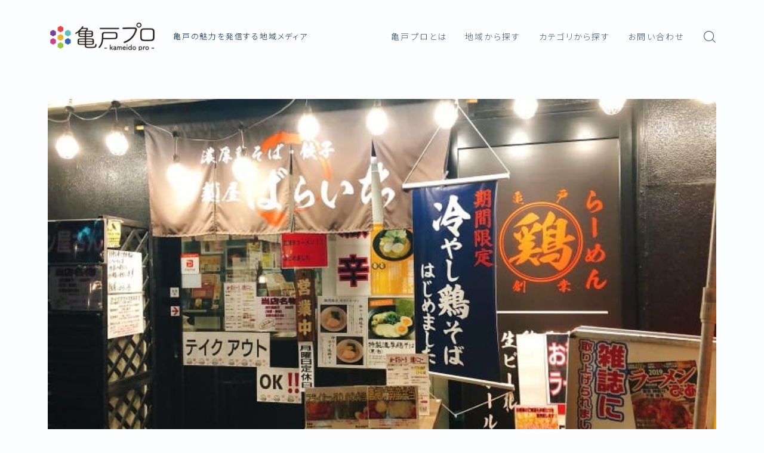

--- FILE ---
content_type: text/html; charset=UTF-8
request_url: https://kameido.pro/news/20200918-1/
body_size: 27219
content:
<!DOCTYPE html>
<html lang="ja">

<head prefix="og: https://ogp.me/ns# fb: https://ogp.me/ns/fb# article: https://ogp.me/ns/article#">
	<meta charset="utf-8">
	<meta http-equiv="X-UA-Compatible" content="IE=edge">
	<meta name="viewport" content="width=device-width, initial-scale=1,minimum-scale=1.0">
	<!-- ここからOGP -->
	<meta property="og:type" content="article">
			<meta property="og:title" content="【店舗移転】亀戸2丁目の『麺屋ばらいち』、11月初旬に扇橋へ|亀戸プロ">
		<meta property="og:url" content="https://kameido.pro/news/20200918-1/">
			<meta property="og:description" content="亀戸2丁目にある『麺屋ばらいち』さんが11月初旬に扇橋3丁目へと引っ越しするとのことです。 以下、『麺屋ばらいち』さんの公式LINE投稿より抜粋です。 １１月初旬より 『江東区扇橋3丁目』へ引越しが決まりました。 弊社グループの 『炭焼やき">
						<meta property="og:image" content="https://kameido.pro/wp-content/uploads/2020/09/baraiti.jpeg">
	<!-- ここまでOGP --><meta name="description" content="亀戸2丁目にある『麺屋ばらいち』さんが11月初旬に扇橋3丁目へと引っ越しするとのことです。 以下、『麺屋ばらいち』さんの公式LINE投稿より抜粋です。 １１月初旬より 『江東区扇橋3丁目』へ引越しが決まりました。 弊社グループの 『炭焼やき" >

<link rel="canonical" href="https://kameido.pro/news/20200918-1/">
<meta property="og:site_name" content="亀戸プロ">
<meta property="fb:app_id" content="kameido.pro">
<meta name="twitter:card" content="summary_large_image">
<meta name="twitter:site" content="kameido_pro">



<!-- Global site tag (gtag.js) - Google Analytics -->
<script async src="https://www.googletagmanager.com/gtag/js?id=G-CKQVCLWTHF"></script>
<script>
  window.dataLayer = window.dataLayer || [];
  function gtag(){dataLayer.push(arguments);}
  gtag('js', new Date());

  gtag('config', 'G-CKQVCLWTHF');
</script>

<title>【店舗移転】亀戸2丁目の『麺屋ばらいち』、11月初旬に扇橋へ|亀戸プロ</title>
<meta name='robots' content='max-image-preview:large' />
<link rel='dns-prefetch' href='//cdnjs.cloudflare.com' />
<link rel='dns-prefetch' href='//www.google.com' />
<link rel='dns-prefetch' href='//cdn.jsdelivr.net' />
<link rel="alternate" type="application/rss+xml" title="亀戸プロ &raquo; 【店舗移転】亀戸2丁目の『麺屋ばらいち』、11月初旬に扇橋へ のコメントのフィード" href="https://kameido.pro/news/20200918-1/feed/" />
<link rel="alternate" title="oEmbed (JSON)" type="application/json+oembed" href="https://kameido.pro/wp-json/oembed/1.0/embed?url=https%3A%2F%2Fkameido.pro%2Fnews%2F20200918-1%2F" />
<link rel="alternate" title="oEmbed (XML)" type="text/xml+oembed" href="https://kameido.pro/wp-json/oembed/1.0/embed?url=https%3A%2F%2Fkameido.pro%2Fnews%2F20200918-1%2F&#038;format=xml" />
<style id='wp-img-auto-sizes-contain-inline-css' type='text/css'>
img:is([sizes=auto i],[sizes^="auto," i]){contain-intrinsic-size:3000px 1500px}
/*# sourceURL=wp-img-auto-sizes-contain-inline-css */
</style>
<style id='wp-emoji-styles-inline-css' type='text/css'>

	img.wp-smiley, img.emoji {
		display: inline !important;
		border: none !important;
		box-shadow: none !important;
		height: 1em !important;
		width: 1em !important;
		margin: 0 0.07em !important;
		vertical-align: -0.1em !important;
		background: none !important;
		padding: 0 !important;
	}
/*# sourceURL=wp-emoji-styles-inline-css */
</style>
<style id='wp-block-library-inline-css' type='text/css'>
:root{--wp-block-synced-color:#7a00df;--wp-block-synced-color--rgb:122,0,223;--wp-bound-block-color:var(--wp-block-synced-color);--wp-editor-canvas-background:#ddd;--wp-admin-theme-color:#007cba;--wp-admin-theme-color--rgb:0,124,186;--wp-admin-theme-color-darker-10:#006ba1;--wp-admin-theme-color-darker-10--rgb:0,107,160.5;--wp-admin-theme-color-darker-20:#005a87;--wp-admin-theme-color-darker-20--rgb:0,90,135;--wp-admin-border-width-focus:2px}@media (min-resolution:192dpi){:root{--wp-admin-border-width-focus:1.5px}}.wp-element-button{cursor:pointer}:root .has-very-light-gray-background-color{background-color:#eee}:root .has-very-dark-gray-background-color{background-color:#313131}:root .has-very-light-gray-color{color:#eee}:root .has-very-dark-gray-color{color:#313131}:root .has-vivid-green-cyan-to-vivid-cyan-blue-gradient-background{background:linear-gradient(135deg,#00d084,#0693e3)}:root .has-purple-crush-gradient-background{background:linear-gradient(135deg,#34e2e4,#4721fb 50%,#ab1dfe)}:root .has-hazy-dawn-gradient-background{background:linear-gradient(135deg,#faaca8,#dad0ec)}:root .has-subdued-olive-gradient-background{background:linear-gradient(135deg,#fafae1,#67a671)}:root .has-atomic-cream-gradient-background{background:linear-gradient(135deg,#fdd79a,#004a59)}:root .has-nightshade-gradient-background{background:linear-gradient(135deg,#330968,#31cdcf)}:root .has-midnight-gradient-background{background:linear-gradient(135deg,#020381,#2874fc)}:root{--wp--preset--font-size--normal:16px;--wp--preset--font-size--huge:42px}.has-regular-font-size{font-size:1em}.has-larger-font-size{font-size:2.625em}.has-normal-font-size{font-size:var(--wp--preset--font-size--normal)}.has-huge-font-size{font-size:var(--wp--preset--font-size--huge)}.has-text-align-center{text-align:center}.has-text-align-left{text-align:left}.has-text-align-right{text-align:right}.has-fit-text{white-space:nowrap!important}#end-resizable-editor-section{display:none}.aligncenter{clear:both}.items-justified-left{justify-content:flex-start}.items-justified-center{justify-content:center}.items-justified-right{justify-content:flex-end}.items-justified-space-between{justify-content:space-between}.screen-reader-text{border:0;clip-path:inset(50%);height:1px;margin:-1px;overflow:hidden;padding:0;position:absolute;width:1px;word-wrap:normal!important}.screen-reader-text:focus{background-color:#ddd;clip-path:none;color:#444;display:block;font-size:1em;height:auto;left:5px;line-height:normal;padding:15px 23px 14px;text-decoration:none;top:5px;width:auto;z-index:100000}html :where(.has-border-color){border-style:solid}html :where([style*=border-top-color]){border-top-style:solid}html :where([style*=border-right-color]){border-right-style:solid}html :where([style*=border-bottom-color]){border-bottom-style:solid}html :where([style*=border-left-color]){border-left-style:solid}html :where([style*=border-width]){border-style:solid}html :where([style*=border-top-width]){border-top-style:solid}html :where([style*=border-right-width]){border-right-style:solid}html :where([style*=border-bottom-width]){border-bottom-style:solid}html :where([style*=border-left-width]){border-left-style:solid}html :where(img[class*=wp-image-]){height:auto;max-width:100%}:where(figure){margin:0 0 1em}html :where(.is-position-sticky){--wp-admin--admin-bar--position-offset:var(--wp-admin--admin-bar--height,0px)}@media screen and (max-width:600px){html :where(.is-position-sticky){--wp-admin--admin-bar--position-offset:0px}}

/*# sourceURL=wp-block-library-inline-css */
</style><style id='global-styles-inline-css' type='text/css'>
:root{--wp--preset--aspect-ratio--square: 1;--wp--preset--aspect-ratio--4-3: 4/3;--wp--preset--aspect-ratio--3-4: 3/4;--wp--preset--aspect-ratio--3-2: 3/2;--wp--preset--aspect-ratio--2-3: 2/3;--wp--preset--aspect-ratio--16-9: 16/9;--wp--preset--aspect-ratio--9-16: 9/16;--wp--preset--color--black: #000000;--wp--preset--color--cyan-bluish-gray: #abb8c3;--wp--preset--color--white: #ffffff;--wp--preset--color--pale-pink: #f78da7;--wp--preset--color--vivid-red: #cf2e2e;--wp--preset--color--luminous-vivid-orange: #ff6900;--wp--preset--color--luminous-vivid-amber: #fcb900;--wp--preset--color--light-green-cyan: #7bdcb5;--wp--preset--color--vivid-green-cyan: #00d084;--wp--preset--color--pale-cyan-blue: #8ed1fc;--wp--preset--color--vivid-cyan-blue: #0693e3;--wp--preset--color--vivid-purple: #9b51e0;--wp--preset--gradient--vivid-cyan-blue-to-vivid-purple: linear-gradient(135deg,rgb(6,147,227) 0%,rgb(155,81,224) 100%);--wp--preset--gradient--light-green-cyan-to-vivid-green-cyan: linear-gradient(135deg,rgb(122,220,180) 0%,rgb(0,208,130) 100%);--wp--preset--gradient--luminous-vivid-amber-to-luminous-vivid-orange: linear-gradient(135deg,rgb(252,185,0) 0%,rgb(255,105,0) 100%);--wp--preset--gradient--luminous-vivid-orange-to-vivid-red: linear-gradient(135deg,rgb(255,105,0) 0%,rgb(207,46,46) 100%);--wp--preset--gradient--very-light-gray-to-cyan-bluish-gray: linear-gradient(135deg,rgb(238,238,238) 0%,rgb(169,184,195) 100%);--wp--preset--gradient--cool-to-warm-spectrum: linear-gradient(135deg,rgb(74,234,220) 0%,rgb(151,120,209) 20%,rgb(207,42,186) 40%,rgb(238,44,130) 60%,rgb(251,105,98) 80%,rgb(254,248,76) 100%);--wp--preset--gradient--blush-light-purple: linear-gradient(135deg,rgb(255,206,236) 0%,rgb(152,150,240) 100%);--wp--preset--gradient--blush-bordeaux: linear-gradient(135deg,rgb(254,205,165) 0%,rgb(254,45,45) 50%,rgb(107,0,62) 100%);--wp--preset--gradient--luminous-dusk: linear-gradient(135deg,rgb(255,203,112) 0%,rgb(199,81,192) 50%,rgb(65,88,208) 100%);--wp--preset--gradient--pale-ocean: linear-gradient(135deg,rgb(255,245,203) 0%,rgb(182,227,212) 50%,rgb(51,167,181) 100%);--wp--preset--gradient--electric-grass: linear-gradient(135deg,rgb(202,248,128) 0%,rgb(113,206,126) 100%);--wp--preset--gradient--midnight: linear-gradient(135deg,rgb(2,3,129) 0%,rgb(40,116,252) 100%);--wp--preset--font-size--small: 13px;--wp--preset--font-size--medium: 20px;--wp--preset--font-size--large: 36px;--wp--preset--font-size--x-large: 42px;--wp--preset--spacing--20: 0.44rem;--wp--preset--spacing--30: 0.67rem;--wp--preset--spacing--40: 1rem;--wp--preset--spacing--50: 1.5rem;--wp--preset--spacing--60: 2.25rem;--wp--preset--spacing--70: 3.38rem;--wp--preset--spacing--80: 5.06rem;--wp--preset--shadow--natural: 6px 6px 9px rgba(0, 0, 0, 0.2);--wp--preset--shadow--deep: 12px 12px 50px rgba(0, 0, 0, 0.4);--wp--preset--shadow--sharp: 6px 6px 0px rgba(0, 0, 0, 0.2);--wp--preset--shadow--outlined: 6px 6px 0px -3px rgb(255, 255, 255), 6px 6px rgb(0, 0, 0);--wp--preset--shadow--crisp: 6px 6px 0px rgb(0, 0, 0);}:where(.is-layout-flex){gap: 0.5em;}:where(.is-layout-grid){gap: 0.5em;}body .is-layout-flex{display: flex;}.is-layout-flex{flex-wrap: wrap;align-items: center;}.is-layout-flex > :is(*, div){margin: 0;}body .is-layout-grid{display: grid;}.is-layout-grid > :is(*, div){margin: 0;}:where(.wp-block-columns.is-layout-flex){gap: 2em;}:where(.wp-block-columns.is-layout-grid){gap: 2em;}:where(.wp-block-post-template.is-layout-flex){gap: 1.25em;}:where(.wp-block-post-template.is-layout-grid){gap: 1.25em;}.has-black-color{color: var(--wp--preset--color--black) !important;}.has-cyan-bluish-gray-color{color: var(--wp--preset--color--cyan-bluish-gray) !important;}.has-white-color{color: var(--wp--preset--color--white) !important;}.has-pale-pink-color{color: var(--wp--preset--color--pale-pink) !important;}.has-vivid-red-color{color: var(--wp--preset--color--vivid-red) !important;}.has-luminous-vivid-orange-color{color: var(--wp--preset--color--luminous-vivid-orange) !important;}.has-luminous-vivid-amber-color{color: var(--wp--preset--color--luminous-vivid-amber) !important;}.has-light-green-cyan-color{color: var(--wp--preset--color--light-green-cyan) !important;}.has-vivid-green-cyan-color{color: var(--wp--preset--color--vivid-green-cyan) !important;}.has-pale-cyan-blue-color{color: var(--wp--preset--color--pale-cyan-blue) !important;}.has-vivid-cyan-blue-color{color: var(--wp--preset--color--vivid-cyan-blue) !important;}.has-vivid-purple-color{color: var(--wp--preset--color--vivid-purple) !important;}.has-black-background-color{background-color: var(--wp--preset--color--black) !important;}.has-cyan-bluish-gray-background-color{background-color: var(--wp--preset--color--cyan-bluish-gray) !important;}.has-white-background-color{background-color: var(--wp--preset--color--white) !important;}.has-pale-pink-background-color{background-color: var(--wp--preset--color--pale-pink) !important;}.has-vivid-red-background-color{background-color: var(--wp--preset--color--vivid-red) !important;}.has-luminous-vivid-orange-background-color{background-color: var(--wp--preset--color--luminous-vivid-orange) !important;}.has-luminous-vivid-amber-background-color{background-color: var(--wp--preset--color--luminous-vivid-amber) !important;}.has-light-green-cyan-background-color{background-color: var(--wp--preset--color--light-green-cyan) !important;}.has-vivid-green-cyan-background-color{background-color: var(--wp--preset--color--vivid-green-cyan) !important;}.has-pale-cyan-blue-background-color{background-color: var(--wp--preset--color--pale-cyan-blue) !important;}.has-vivid-cyan-blue-background-color{background-color: var(--wp--preset--color--vivid-cyan-blue) !important;}.has-vivid-purple-background-color{background-color: var(--wp--preset--color--vivid-purple) !important;}.has-black-border-color{border-color: var(--wp--preset--color--black) !important;}.has-cyan-bluish-gray-border-color{border-color: var(--wp--preset--color--cyan-bluish-gray) !important;}.has-white-border-color{border-color: var(--wp--preset--color--white) !important;}.has-pale-pink-border-color{border-color: var(--wp--preset--color--pale-pink) !important;}.has-vivid-red-border-color{border-color: var(--wp--preset--color--vivid-red) !important;}.has-luminous-vivid-orange-border-color{border-color: var(--wp--preset--color--luminous-vivid-orange) !important;}.has-luminous-vivid-amber-border-color{border-color: var(--wp--preset--color--luminous-vivid-amber) !important;}.has-light-green-cyan-border-color{border-color: var(--wp--preset--color--light-green-cyan) !important;}.has-vivid-green-cyan-border-color{border-color: var(--wp--preset--color--vivid-green-cyan) !important;}.has-pale-cyan-blue-border-color{border-color: var(--wp--preset--color--pale-cyan-blue) !important;}.has-vivid-cyan-blue-border-color{border-color: var(--wp--preset--color--vivid-cyan-blue) !important;}.has-vivid-purple-border-color{border-color: var(--wp--preset--color--vivid-purple) !important;}.has-vivid-cyan-blue-to-vivid-purple-gradient-background{background: var(--wp--preset--gradient--vivid-cyan-blue-to-vivid-purple) !important;}.has-light-green-cyan-to-vivid-green-cyan-gradient-background{background: var(--wp--preset--gradient--light-green-cyan-to-vivid-green-cyan) !important;}.has-luminous-vivid-amber-to-luminous-vivid-orange-gradient-background{background: var(--wp--preset--gradient--luminous-vivid-amber-to-luminous-vivid-orange) !important;}.has-luminous-vivid-orange-to-vivid-red-gradient-background{background: var(--wp--preset--gradient--luminous-vivid-orange-to-vivid-red) !important;}.has-very-light-gray-to-cyan-bluish-gray-gradient-background{background: var(--wp--preset--gradient--very-light-gray-to-cyan-bluish-gray) !important;}.has-cool-to-warm-spectrum-gradient-background{background: var(--wp--preset--gradient--cool-to-warm-spectrum) !important;}.has-blush-light-purple-gradient-background{background: var(--wp--preset--gradient--blush-light-purple) !important;}.has-blush-bordeaux-gradient-background{background: var(--wp--preset--gradient--blush-bordeaux) !important;}.has-luminous-dusk-gradient-background{background: var(--wp--preset--gradient--luminous-dusk) !important;}.has-pale-ocean-gradient-background{background: var(--wp--preset--gradient--pale-ocean) !important;}.has-electric-grass-gradient-background{background: var(--wp--preset--gradient--electric-grass) !important;}.has-midnight-gradient-background{background: var(--wp--preset--gradient--midnight) !important;}.has-small-font-size{font-size: var(--wp--preset--font-size--small) !important;}.has-medium-font-size{font-size: var(--wp--preset--font-size--medium) !important;}.has-large-font-size{font-size: var(--wp--preset--font-size--large) !important;}.has-x-large-font-size{font-size: var(--wp--preset--font-size--x-large) !important;}
/*# sourceURL=global-styles-inline-css */
</style>

<style id='classic-theme-styles-inline-css' type='text/css'>
/*! This file is auto-generated */
.wp-block-button__link{color:#fff;background-color:#32373c;border-radius:9999px;box-shadow:none;text-decoration:none;padding:calc(.667em + 2px) calc(1.333em + 2px);font-size:1.125em}.wp-block-file__button{background:#32373c;color:#fff;text-decoration:none}
/*# sourceURL=/wp-includes/css/classic-themes.min.css */
</style>
<link rel='stylesheet' id='prism-numbers-css' href='https://cdnjs.cloudflare.com/ajax/libs/prism/1.29.0/plugins/line-numbers/prism-line-numbers.min.css?ver=1.29.0' type='text/css' media='all' />
<link rel='stylesheet' id='prism-okaidia-css' href='https://cdnjs.cloudflare.com/ajax/libs/prism/1.29.0/themes/prism-okaidia.min.css?ver=1.29.0' type='text/css' media='all' />
<link rel='stylesheet' id='contact-form-7-css' href='https://kameido.pro/wp-content/plugins/contact-form-7/includes/css/styles.css?ver=6.1.4' type='text/css' media='all' />
<link rel='stylesheet' id='tcd-maps-css' href='https://kameido.pro/wp-content/plugins/tcd-google-maps/admin.css?ver=6.9' type='text/css' media='all' />
<link rel='stylesheet' id='yyi_rinker_stylesheet-css' href='https://kameido.pro/wp-content/plugins/yyi-rinker/css/style.css?v=1.12.0&#038;ver=6.9' type='text/css' media='all' />
<link rel='stylesheet' id='parent-style-css' href='https://kameido.pro/wp-content/themes/jinr/style.css?ver=6.9' type='text/css' media='all' />
<link rel='stylesheet' id='jinr-swiper-style-css' href='https://cdn.jsdelivr.net/npm/swiper@8/swiper-bundle.min.css?ver=6.9' type='text/css' media='all' />
<link rel='stylesheet' id='theme-style-css' href='https://kameido.pro/wp-content/themes/kameido-pro/style.css?ver=6.9' type='text/css' media='all' />
<script type="text/javascript" src="https://kameido.pro/wp-includes/js/jquery/jquery.min.js?ver=3.7.1" id="jquery-core-js"></script>
<script type="text/javascript" src="https://kameido.pro/wp-content/plugins/yyi-rinker/js/event-tracking.js?v=1.12.0" id="yyi_rinker_event_tracking_script-js"></script>
<script type="text/javascript" src="https://cdn.jsdelivr.net/npm/swiper@8/swiper-bundle.min.js?ver=6.9" id="jinr-swiper-script-js"></script>
<link rel="https://api.w.org/" href="https://kameido.pro/wp-json/" /><link rel="alternate" title="JSON" type="application/json" href="https://kameido.pro/wp-json/wp/v2/posts/9383" /><link rel='shortlink' href='https://kameido.pro/?p=9383' />
<style>
.yyi-rinker-images {
    display: flex;
    justify-content: center;
    align-items: center;
    position: relative;

}
div.yyi-rinker-image img.yyi-rinker-main-img.hidden {
    display: none;
}

.yyi-rinker-images-arrow {
    cursor: pointer;
    position: absolute;
    top: 50%;
    display: block;
    margin-top: -11px;
    opacity: 0.6;
    width: 22px;
}

.yyi-rinker-images-arrow-left{
    left: -10px;
}
.yyi-rinker-images-arrow-right{
    right: -10px;
}

.yyi-rinker-images-arrow-left.hidden {
    display: none;
}

.yyi-rinker-images-arrow-right.hidden {
    display: none;
}
div.yyi-rinker-contents.yyi-rinker-design-tate  div.yyi-rinker-box{
    flex-direction: column;
}

div.yyi-rinker-contents.yyi-rinker-design-slim div.yyi-rinker-box .yyi-rinker-links {
    flex-direction: column;
}

div.yyi-rinker-contents.yyi-rinker-design-slim div.yyi-rinker-info {
    width: 100%;
}

div.yyi-rinker-contents.yyi-rinker-design-slim .yyi-rinker-title {
    text-align: center;
}

div.yyi-rinker-contents.yyi-rinker-design-slim .yyi-rinker-links {
    text-align: center;
}
div.yyi-rinker-contents.yyi-rinker-design-slim .yyi-rinker-image {
    margin: auto;
}

div.yyi-rinker-contents.yyi-rinker-design-slim div.yyi-rinker-info ul.yyi-rinker-links li {
	align-self: stretch;
}
div.yyi-rinker-contents.yyi-rinker-design-slim div.yyi-rinker-box div.yyi-rinker-info {
	padding: 0;
}
div.yyi-rinker-contents.yyi-rinker-design-slim div.yyi-rinker-box {
	flex-direction: column;
	padding: 14px 5px 0;
}

.yyi-rinker-design-slim div.yyi-rinker-box div.yyi-rinker-info {
	text-align: center;
}

.yyi-rinker-design-slim div.price-box span.price {
	display: block;
}

div.yyi-rinker-contents.yyi-rinker-design-slim div.yyi-rinker-info div.yyi-rinker-title a{
	font-size:16px;
}

div.yyi-rinker-contents.yyi-rinker-design-slim ul.yyi-rinker-links li.amazonkindlelink:before,  div.yyi-rinker-contents.yyi-rinker-design-slim ul.yyi-rinker-links li.amazonlink:before,  div.yyi-rinker-contents.yyi-rinker-design-slim ul.yyi-rinker-links li.rakutenlink:before, div.yyi-rinker-contents.yyi-rinker-design-slim ul.yyi-rinker-links li.yahoolink:before, div.yyi-rinker-contents.yyi-rinker-design-slim ul.yyi-rinker-links li.mercarilink:before {
	font-size:12px;
}

div.yyi-rinker-contents.yyi-rinker-design-slim ul.yyi-rinker-links li a {
	font-size: 13px;
}
.entry-content ul.yyi-rinker-links li {
	padding: 0;
}

div.yyi-rinker-contents .yyi-rinker-attention.attention_desing_right_ribbon {
    width: 89px;
    height: 91px;
    position: absolute;
    top: -1px;
    right: -1px;
    left: auto;
    overflow: hidden;
}

div.yyi-rinker-contents .yyi-rinker-attention.attention_desing_right_ribbon span {
    display: inline-block;
    width: 146px;
    position: absolute;
    padding: 4px 0;
    left: -13px;
    top: 12px;
    text-align: center;
    font-size: 12px;
    line-height: 24px;
    -webkit-transform: rotate(45deg);
    transform: rotate(45deg);
    box-shadow: 0 1px 3px rgba(0, 0, 0, 0.2);
}

div.yyi-rinker-contents .yyi-rinker-attention.attention_desing_right_ribbon {
    background: none;
}
.yyi-rinker-attention.attention_desing_right_ribbon .yyi-rinker-attention-after,
.yyi-rinker-attention.attention_desing_right_ribbon .yyi-rinker-attention-before{
display:none;
}
div.yyi-rinker-use-right_ribbon div.yyi-rinker-title {
    margin-right: 2rem;
}

				</style><style type="text/css">.d--albert-sans.d--notosans-thin .ef{font-family: 'Albert Sans', 'Noto Sans JP', sans-serif;}body:not(.wp-admin){background-color: #fcfdff;}body:not(.wp-admin) #wrapper{background-image: url();}body:not(.wp-admin),.widgettitle,.c--post-list-title,.d--slider-title-default,.d--blogcard-mysite .a--blogcard-title,.d--blogcard-external .a--blogcard-title,.d--blogcard-external .a--blogcard-more,.d--blogcard-external::before,.d--blogcard-external.d--blogcard-style1 .a--blogcard-label,#hamburgerMenuList .menu-item a,.editor-styles-wrapper,#headerSearch .search-text,.d--profile-author.d--brand-color .d--contact,.js--hamburger-active.c--menu-trigger .a--menu-label,#postTagBox a,.wpcf7 input,.wpcf7 textarea,.wpcf7 select,.o--jinr-postcard,.o--postlist-inner .a--post-title,.widgets-php h2.jinr-heading,.d--material-design .b--jinr-postlist .a--post-title,.wp-block-search__input,.a--button-microcopy,.b--jinr-paid-text,.b--paidpost-remaining{color:#0b2f5b;}#hamburgerMenuList .menu-item a:after,.a--simple-box-quotetitle,.a--nextpage-label{color:rgba(11,47,91,0.6);}#globalMenuList .sub-menu .menu-item a,.a--ham-follow-label{color:rgba(11,47,91,0.75);}.a--time-separator,.js--hamburger-active.c--menu-trigger .a--menu-bar,.a--nextpage-label::before,.a--nextpage-label::after{background-color:#0b2f5b;}.a--microcopy-parts1,    .a--microcopy-parts2,.d--button-microcopy3 .a--microcopy-parts1::before,.d--button-microcopy3 .a--microcopy-parts2::before{background-color:rgba(11,47,91,0.6);}.post-page-numbers,.o--pagenation-list .c--pagenation-item a{border-color:rgba(11,47,91,1);color:rgba(11,47,91,1);}.o--pagenation-list .c--pagenation-item .dots{color:rgba(11,47,91,0.45);}.post-page-numbers.current,.c--nextpage a:hover,.o--pagenation-list .c--pagenation-item span:not(.dots),.o--pagenation-list .c--pagenation-item a:hover{background-color:rgba(11,47,91,1);}#hamburgerMenuList .menu-item ul a:before{background-color:rgba(11,47,91,0.3);}#hamburgerMenuList .menu-item{border-color:rgba(11,47,91,0.15);}.d--sns-share-design2.d--sns-share-color-white .c--sns-share-item{border-color:rgba(11,47,91,0.09);}ul.is-style-jinr-checkmark-square.jinr-list li::after{border-color:rgba(11,47,91,0.12);}.o--snsshare-button-select{background-color:rgba(11,47,91,0.03);}#postTagBox a,.wp-block-tag-cloud a{background-color:rgba(11,47,91,0.06);}.d--simple-box12{background-color:rgba(11,47,91,0.06);}.d--simple-box12::before,.d--simple-box12::after{color:rgba(11,47,91,0.06);}.d--blogcard-external.d--blogcard-style1 .o--blogcard-link,.wp-block-table table,.wp-block-table td,.wp-block-table thead{border-color:#0b2f5b;}.o--widget-area a:not([class]),.jinr-article a:not([class]),#commonFooter a:not([class]),.editor-styles-wrapper a:not([class]),.comment-edit-link,.comment-reply-link{color: #005fbf;}.comment-edit-link,.comment-reply-link{border-color: #005fbf;}#wrapper a:not([class]):hover{color: ;}#footerMenuList a:hover{color: !important;}#globalMenuList .menu-item a:hover{color: #3e5e7c;}.d--glonavi-hover-none #globalMenuList .menu-item a:hover{color: ;}.a--timeline-link-text span::before,.a--timeline-link-text span::after{background-color: #005fbf;}.a--timeline-link-text:hover span::before,.a--timeline-link-text:hover span::after{background-color: ;}.d--blogcard-mysite .a--blogcard-more,.d--blogcard-mysite::before,.a--postcard-category,#mainContent .a--post-cat a,.a--timeline-step,.a--timeline-step-original,#mainContent .d--profile-author.d--theme-color a.a--sns-item-link,.d--profile-style1.d--theme-color a.a--sns-item-link .jin-icons,.d--profile-style2.d--theme-color a.a--sns-item-link .jin-icons,.c--jinr-post-cat a,.d--blogcard-mysite.d--blogcard-style1 .a--blogcard-label,.wp-block-search__button,.a--slider-button a,.cat-item a::after,.widget_nav_menu a::after,.wp-block-page-list a::after,.wp-block-archives a::after,.d--slider-design2 .swiper-button-prev::after,.d--slider-design2 .swiper-button-next::after,.a--paidpost-price,.d--h2-style10 h2.jinr-heading{color: #0b2f5b;}.d--blogcard-mysite.d--blogcard-style1 .o--blogcard-link,.d--h3-style1 h3.jinr-heading,.d--h2-style3 h2.jinr-heading,.d--h2-style9 h2.jinr-heading::after,.d--h2-style9 h2.jinr-heading,.d--h3-style3 h3.jinr-heading,.d--h3-style4 h3.jinr-heading,.d--h4-style2 h4.jinr-heading,.d--profile-style1,.d--h3-style7 h3.jinr-heading::before,.d--h4-style6 h4.jinr-heading::before,.jinr-widget-area h2.jinr-heading,.widgets-php h2.jinr-heading,ul.is-style-jinr-checkmark li::before,ul.is-style-jinr-checkmark-square li::before{border-color: #0b2f5b;}.d--profile-style1 .a--profile-job{border-bottom-color: #0b2f5b!important;}.d--h2-style2 h2.jinr-heading::before,.d--h2-style8 h2.jinr-heading::before{border-top-color: #0b2f5b!important;}.a--timeline-step-original::before,.a--timeline-step-original::after,.a--timeline-step::before,.a--timeline-step::after,.a--slider-button-deco,.d--h2-style1 h2.jinr-heading,.d--h2-style2 h2.jinr-heading,.d--h4-style1 h4.jinr-heading::before,.d--h2-style4 h2.jinr-heading::after,.d--h2-style5 h2.jinr-heading::before,.d--h2-style6 h2.jinr-heading::before,.d--h2-style7 h2.jinr-heading::before,.d--h2-style7 h2.jinr-heading::after,.d--h2-style9 h2.jinr-heading::before,.d--h3-style2 h3.jinr-heading::before,.d--h3-style3 h3.jinr-heading::before,.d--h3-style5 h3.jinr-heading::before,.d--h3-style5 h3.jinr-heading::after,.d--h4-style3 h4.jinr-heading::before,.o--slider-pagenation .swiper-pagination-bullet,.o--slider-pagenation .a--slider-pagenation,#snsShareBottom.d--sns-share-color-solid,ul.jinr-list li::after,ol.jinr-list li::before,.d--profile-style2 .o--profile-contents,.d--profile-style1 .a--profile-introduction::before,.d--h3-style6 h3.jinr-heading::before,.d--h3-style7 h3.jinr-heading::after,.d--h4-style5 h4.jinr-heading::before,.d--h4-style6 h4.jinr-heading::after,.d--archive-subtitle::after,.a--scroll-btn:before, .a--scroll-btn:after,.d--designtitle-animation-dynamic .b--jinr-h2rich.js--scr-animation::before{background-color: #0b2f5b;}.d--slider-design2 .swiper-button-prev,.d--slider-design2 .swiper-button-next{background-color: rgba(11,47,91,0.09);}.d--slider-design2 .swiper-button-prev:hover::before,.d--slider-design2 .swiper-button-next:hover::before{background-color: #0b2f5b;}.d--material-design .d--slider-design2 .swiper-button-prev,.d--material-design .d--slider-design2 .swiper-button-next{box-shadow: 0 3px 6px -1px rgba(11,47,91,0.3);}.d--profile-style2 .a--profile-introduction{background-color: rgba(11,47,91,0.09);}.d--h3-style8 h3.jinr-heading,.d--h4-style4 h4.jinr-heading,.d--h2-style10 h2.jinr-heading{background-color: rgba(11,47,91,0.09);}.wp-block-search__button{background-color: rgba(11,47,91,0.15);}.o--notfound-section{background-color: rgba(11,47,91,0.06);}.jinr-profile-label::before,.jinr-profile-label span{background-color: rgba(11,47,91,1);}.wp-block-search__button:hover{background-color: rgba(11,47,91,1);}.d--flat-design .wp-block-search__input,.d--flat-design .wp-block-search__button-inside .wp-block-search__inside-wrapper,.d--flat-design .wp-block-categories-dropdown select,.d--flat-design .wp-block-archives-dropdown select{border-color: rgba(11,47,91,0.45);}#hamburgerMenu .o--ham-follow-sns .a--sns-item-link .jin-icons::before{color: rgba(11,47,91,1);}.wp-block-categories-dropdown::before,.wp-block-archives-dropdown::before{color: rgba(11,47,91,1);}.wp-block-search__button svg{fill:#0b2f5b;}ol.jinr-list li li::after,ul.jinr-list li li::after{color: #0b2f5b!important;}.d--button a{background-color: #0b2f5b;}.d--archive-subtitle{color: rgba(11,47,91,0.45);}.a--post-date,.a--post-category{color: rgba(11,47,91,0.75);}@media (min-width: 552px) {.d--postlist-newstext .a--post-date{color: rgba(11,47,91,0.84);}.d--postlist-newstext .o--postlist-item{border-color: rgba(11,47,91,0.12);}.d--postlist-hover-hovercolor .c--post-link:hover .a--post-title{color: !important;}}@media (max-width: 551px) {.d--postlist-newstext-sp .a--post-date{color: rgba(11,47,91,0.9);}.d--postlist-newstext-sp .o--postlist-item{border-color: rgba(11,47,91,0.12);}}.d--marker1{background:linear-gradient(transparent 60%, #81d742 60%);}.d--marker2{background:linear-gradient(transparent 80%, #ced18c 80%);}.d--user-color1{color: #E55E73;}.d--user-color2{color: #155dd8;}.d--information-type-textonlywithlink a:hover{color : #ffffff!important;}.c--tab-title{background-color:rgba(11,47,91,0.3);}.c--tab-title.active{background-color:rgba(11,47,91,1);color:rgba(252,253,255,1);}.d--tab-design1 .c--tab-contents{border-color:rgba(11,47,91,1);}.d--tab-design1 .c--tab-title{box-shadow: inset 1px -1px 5px -2px rgba(11,47,91,0.3);}.d--material-design .d--header-style-default.d--header-tracking-on:not(.d--transparent):not(.d--commonheader-cover){box-shadow: 0 3px 12px 1px hsla(0,0%,64%,0.3872 );}.a--slider-title a{color:#0b2f5b!important;}.d--slider-design2 .c--post-meta{color:rgba(11,47,91,0.75)!important;}@media (max-width: 551px) {.a--slider-item-count{-webkit-text-stroke:1px rgba(11,47,91,1);}}@media (min-width: 552px) {.a--slider-item-count{-webkit-text-stroke:1px rgba(11,47,91,0.3);}}#mainContent{background-color:transparent;}.a--heading-iconbox-title{background-color:#fcfdff!important;}#commonHeader + .o--jinr-mainvisual.o--jinr-stillimage,#commonHeader + .o--jinr-mainvisual.o--jinr-imageslider,#commonHeader + .o--jinr-mainvisual.o--jinr-movie,#commonHeader + .d--main-style-outline{margin-top:0!important;}.#headerSpMenu{padding-bottom:0;}.o--jinr-slider {margin-top: 0;}@media (max-width: 551px) {.o--slider-contents-wrapper{padding-top:0;}}#commonHeader.js--follow-header-display{background-color: rgba(252,253,255,0.15);backdrop-filter: blur(6px);-webkit-backdrop-filter: blur(6px);}@media (max-width: 551px) {.d--header-style-triangle + .a--header-style-parts,.d--header-style-slope + .a--header-style-parts{clip-path: polygon(100% 0, 100% 28%, 0 72%, 0 0);}}#headerLogoLink,#headerLogoLink:hover,#SiteSubCopy{color: #0b2f5b!important;}@media (max-width: 551px) {#commonHeaderInner{height: 60px;}d--header-layout1.d--header-style-border + .a--header-style-parts.js--follow-header-display{top: 60px;}}@media screen and (min-width: 552px) and (max-width:781px) {.d--header-layout1 #commonHeaderInner{height: calc(120px * 0.7);}d--header-layout1.d--header-style-border + .a--header-style-parts.js--follow-header-display{top: calc(120px * 0.7);}}@media (min-width: 782px) {.d--header-layout1 #commonHeaderInner{height: 120px;}d--header-layout1.d--header-style-border + .a--header-style-parts.js--follow-header-display{top: 120px;}.d--glonavi-hover-borderup #globalMenuList > li a::after,.d--glonavi-hover-borderwax #globalMenuList > li a::after,.d--glonavi-hover-borderflow #globalMenuList > li a::after{background-color:#3e5e7c;}}@media (min-width: 552px) {.d--header-layout2 #headerLogo{padding-top: calc(120px * 0.3);padding-bottom: calc(120px * 0.15);}}@media (max-width: 551px) {.d--header-layout1 #headerLogoLink{max-width: calc(101px * 1.5);}.d--header-layout2 #headerLogoLink{max-width: calc(101px * 1.5);}}@media (min-width: 552px) and (max-width:781px) {.d--header-layout1 #headerLogoLink{max-width: calc(59px * 2.4);}.d--header-layout2 #headerLogoLink{max-width: calc(59px * 2.4);}}@media (min-width: 782px) {.d--header-layout1 #headerLogoLink{max-width: calc(59px * 3);}.d--header-layout2 #headerLogoLink{max-width: calc(59px * 3);}}@media screen and (min-width: 782px) and (max-width:960px) {.d--header-layout1 #headerLogo {max-width:calc(100% - 30px);}}.d--main-style-transparent .b--jinr-paid-text{background-color:#fcfdff;box-shadow: 0 0 0px 15px #fcfdff;}.b--jinr-paid-container::before{background-image : linear-gradient(to right, rgba(11,47,91,0.45), rgba(11,47,91,0.45) 7px, transparent 7px, transparent 8px);}#globalMenuList .menu-item{font-size:14px;}#globalMenuList .menu-item a,#commonHeader a.a--sns-item-link .jin-icons::before,a.a--spmenu-item-link,#headerSearch .a--search-icon,#headerSearch .a--search-label,.c--menu-trigger .a--menu-label{color: #3e5e7c;}.d--header-menu-style2 #globalMenuList > .menu-item > a{border-color: rgba(62,94,124,0.27)!important;}.c--spmenu-item::before{background-color: rgba(62,94,124,0.21);}.c--menu-trigger .a--menu-bar{background-color: #3e5e7c;}@media (max-width: 551px) {.a--stillimage{height:calc( 100vh - 60px );}}@media (max-width: 551px) {.a--stillimage{height:calc( 100vh - 60px );}}.a--stillimage{background-image: url(https://kameido.pro/wp-content/themes/jinr/include/customizer/img/jinr-headerimg.png);}@media (max-width: 551px) {.a--stillimage{background-image: url(https://kameido.pro/wp-content/themes/jinr/include/customizer/img/jinr-headerimg.png);}}.d--stillimage-overlay-simple .a--stillimage-overlay{background-color: #fff;filter: opacity(75%);}.d--stillimage-overlay-blur .a--stillimage{opacity:calc(1 - 75 * 0.01);}.d--stillimage-overlay-blur.c--stillimage::before{background-color: #fff;}.a--stillimage-maincopy,.a--stillimage-subcopy{color: #22327a;}.c--stillimage-contents{top: 50%;left:50%;text-align:center;}.c--stillimage-contents .b--jinr-button .o--button-inner{text-align:center;}@media (max-width: 551px) {.c--stillimage-contents{top: 50%;left:50%;}}.a--movie-maincopy,.a--movie-subcopy{color: #22327a;}.c--movie-contents{top: 50%;left:50%;text-align:center;}@media (max-width: 551px) {.c--movie-contents{top: 50%;left:50%;}}.a--stillimage-maincopy{font-size: 2.28rem;}.a--movie-maincopy{font-size: 2.28rem;}@media (min-width: 552px) {.a--stillimage-maincopy{font-size: clamp(2.7rem, 3.9vw,3.6rem);}.a--movie-maincopy{font-size: clamp(2.7rem, 3.9vw,3.6rem);}}.a--stillimage-subcopy{font-size: clamp(1.15rem, 1.5vw,1.5rem);}.a--movie-subcopy{font-size: clamp(1.15rem, 1.5vw,1.5rem);}@media (min-width: 552px) {.a--stillimage-subcopy{font-size: clamp(1.5rem, 1.8vw,1.44rem);}.a--movie-subcopy{font-size: clamp(1.5rem, 1.8vw,1.44rem);}}.d--blogcard-style1 .a--blogcard-label,.d--blogcard-style1 .o--blogcard-link{background-color:#fcfdff;}#snsShareBottom.d--sns-share-color-white{border-top-color:#0b2f5b;}#snsShareLabel::before{background-color:rgba(11,47,91,0.45);}#jinrRelatedPost,.a--hidden-scroll{background-color: #f7fafc;}.c--relatedpost-headline{color: #0b2f5b;}.a--relatedpost-maincopy::before,.a--relatedpost-maincopy::after{background-color: #0b2f5b;}#commonFooter{background-color: transparent;}#commonFooter #commonFooterSiteMenu a,#commonFooter .c--breadcrumb-item a,.c--breadcrumb-item,.a--breadcrumb-parts,#commonFooter .a--profile-name,#commonFooter .a--profile-introduction,#commonFooter a.a--sns-item-link,#commonFooter .a--profile-label,#footer-widget{color: #0b2f5b;}#footerInfo,#footerMenuList .menu-item:not(:first-child){border-color: rgba(11,47,91,0.3);}#commonFooter .a--profile-label::before{background-color: rgba(11,47,91,0.3);}#commonFooter .a--profile-job,#commonFooter .d--brand-color .d--contact{color: rgba(11,47,91,0.6);}#copyright{color: #0b2f5b;}.d--fullwidth-max,.d--fullwidth-article{color: #0b2f5b;}.a--h2rich-maincopy,.a--h2rich-subcopy,.a--h2rich-number,.a--h2rich-icon{color: #0b2f5b;}.b--jinr-h2rich{border-color: #0b2f5b;}.a--h2rich-decoration-before,.a--h2rich-decoration-after{background-color: #0b2f5b;}.wp-block-latest-posts__list li a,.wp-block-archives-list li a,.wp-block-categories-list li a,.wp-block-page-list a,.widget_nav_menu li,.wp-block-rss li a,.wp-block-page-list li a,.wp-block-latest-comments .wp-block-latest-comments__comment,.jinr-widget-area.widget_meta li a{border-color:rgba(11,47,91,0.15);}.d--two-column .d--article-width-680 + #mainSideBar{border-color:rgba(11,47,91,0.1);}.wp-block-latest-posts__list li a,.wp-block-archives-list li a,.wp-block-categories-list li a,.wp-block-page-list li a,.widget_nav_menu li a,.wp-block-page-list a,.wp-block-rss li a,.jinr-widget-area.widget_meta li a,.wp-block-tag-cloud a,.wp-block-latest-comments__comment-link{color:#0b2f5b!important;}.widget_nav_menu .menu-item ul a:before,.wp-block-page-list .menu-item ul a:before,.wp-block-categories-list .cat-item ul a:before{background-color:rgba(11,47,91,0.15);}body[class^="logged-in"]{background-color:#fff!important;}.d--cvbutton-all.d--spcv-outline .o--cv-button{border-color: #008db7;}.d--cvbutton-all{color: #444444;}.d--cvbutton-all .a--cv-button-icon::after{background-color: rgba(68,68,68,0.6);}.d--cvbutton-all.d--spcv-solid .o--cv-button{background-color: #008db7;}.d--cvbutton-category1.d--spcv-outline .o--cv-button{border-color: #008db7;}.d--cvbutton-category1{color: #444444;}.d--cvbutton-category1 .a--cv-button-icon::after{background-color: rgba(68,68,68,0.6);}.d--cvbutton-category1.d--spcv-solid .o--cv-button{background-color: #008db7;}.d--cvbutton-category2.d--spcv-outline .o--cv-button{border-color: #008db7;}.d--cvbutton-category2{color: #444444;}.d--cvbutton-category2 .a--cv-button-icon::after{background-color: rgba(68,68,68,0.6);}.d--cvbutton-category2.d--spcv-solid .o--cv-button{background-color: #008db7;}.d--cvbutton-category3.d--spcv-outline .o--cv-button{border-color: #008db7;}.d--cvbutton-category3{color: #444444;}.d--cvbutton-category3 .a--cv-button-icon::after{background-color: rgba(68,68,68,0.6);}.d--cvbutton-category3.d--spcv-solid .o--cv-button{background-color: #008db7;}.d--simple-box1{border-color: #81d742;}.d--simple-box1 .a--simple-box-title{color: #81d742;}.d--simple-box1 .a--simple-box-title{color: #81d742;}.d--simple-box2{border-color: #81d742;}.d--simple-box2 .a--simple-box-title{color: #81d742;}.d--simple-box2 .a--simple-box-title{color: #81d742;}.d--simple-box2::before{border: 1px solid#81d742;}.d--simple-box3{border-color: #81d742;}.d--simple-box3 .a--simple-box-title{color: #81d742;}.d--simple-box3 .a--simple-box-title{color: #81d742;}.d--simple-box4{border-color: #81d742;}.d--simple-box4 .a--simple-box-title{color: #81d742;}.d--simple-box4 .a--simple-box-title{color: #81d742;}.d--simple-box4::before{background-image: linear-gradient(to right,#81d742,#81d742 4px,transparent 4px,transparent 8px),linear-gradient(to right,#81d742,#81d742 4px,transparent 4px,transparent 8px);}.d--simple-box5{border-color: #e5ffd3;}.d--simple-box5 .a--simple-box-title{color: #e5ffd3;}.d--simple-box5 .a--simple-box-title{color: #0b2f5b;}.d--simple-box5{background-color: #e5ffd3;}.d--simple-box6{border-color: #81d742;}.d--simple-box6 .a--simple-box-title{color: #81d742;}.d--simple-box6 .a--simple-box-title{color: #81d742;}.d--simple-box6{background-color: rgba(129,215,66,0.1);}.d--simple-box7{border-color: #81d742;}.d--simple-box7 .a--simple-box-title{color: #81d742;}.d--simple-box7 .a--simple-box-title{color: #81d742;}.d--simple-box7{background-color: rgba(129,215,66,0.1);}.d--simple-box8{border-color: #81d742;}.d--simple-box8 .a--simple-box-title{color: #81d742;}.d--simple-box8 .a--simple-box-title{color: #0b2f5b;}.d--simple-box8{background-color: #81d742;}.d--simple-box9{border-color: #81d742;}.d--simple-box9 .a--simple-box-title{color: #81d742;}.d--simple-box9 .a--simple-box-title{color: #81d742;}.d--simple-box9::before{background-image: linear-gradient(to right,#81d742,#81d742 4px,transparent 4px,transparent 8px),linear-gradient(to right,#81d742,#81d742 4px,transparent 4px,transparent 8px);}.d--simple-box9::after{background-image: linear-gradient(to right,#81d742,#81d742 4px,transparent 4px,transparent 8px),linear-gradient(to right,#81d742,#81d742 4px,transparent 4px,transparent 8px);}.d--simple-box9{background-color: rgba(129,215,66,0.1);}.d--simple-box10{border-color: #c2ffa5;}.d--simple-box10 .a--simple-box-title{color: #c2ffa5;}.d--simple-box10 .a--simple-box-title{color: #0b2f5b;}.d--simple-box10{background-color: #c2ffa5;}.d--simple-box10::after{background: linear-gradient(45deg, #c2ffa5 50%, transparent 52%),linear-gradient(315deg, #c2ffa5 50%, transparent 52%);background-size: 12px 24px;background-repeat: repeat-x;}.d--simple-box11{border-color: #81d742;}.d--simple-box11 .a--simple-box-title{color: #81d742;}.d--simple-box11 .a--simple-box-title{color: #81d742;}.d--simple-box11::before, .d--simple-box11::after{border-color: #81d742;}.d--heading-box1{border-color: #81d742;}.d--heading-box1 .a--simple-box-title{background-color: #81d742;}.d--heading-box1 .a--simple-box-title::before{border-top-color: #81d742!important;}.d--heading-box2{border-color: #81d742;}.d--heading-box2 .a--simple-box-title{background-color: #81d742;}.d--heading-box3{border-color: #81d742;}.d--heading-box3 .a--simple-box-title{background-color: #81d742;}.d--heading-box4{border-color: #81d742;}.d--heading-box4 .a--simple-box-title{background-color: #81d742;}.d--heading-box5{border-color: #407FED;}.d--heading-box6{border-color: #81d742;}.d--heading-box6 .a--simple-box-title{color: #81d742;}.d--heading-box6{background-color: rgba(129,215,66,0.18);}.d--heading-box7{border-color: #81d742;}.d--heading-box7 .a--simple-box-title{color: #81d742;}.d--heading-box7 .a--simple-box-title{border-color: #81d742;}.d--heading-box7 .a--simple-box-title::before{background-color: #81d742;}.d--heading-box8{border-color: #81d742;}.d--heading-box8 .a--simple-box-title{color: #81d742;}.d--heading-box8 .a--simple-box-title::before{background-color: #81d742;}.d--heading-box8 .a--simple-box-title{border-color: #81d742;}.d--heading-box9{border-color: #81d742;}.d--heading-box9 .a--simple-box-title{background-color: #81d742;}.d--heading-iconbox1{border-color: #ffd375;}.d--heading-iconbox1 .jif{color: #ffd375;}.d--heading-iconbox1 .a--heading-iconbox-title{color: #ffd375;}.d--heading-iconbox2{border-color: #68a8ed;}.d--heading-iconbox2 .jif{color: #68a8ed;}.d--heading-iconbox2 .a--heading-iconbox-title{color: #68a8ed;}.d--heading-iconbox3{border-color: #ff8c8c;}.d--heading-iconbox3 .jif{color: #ff8c8c;}.d--heading-iconbox3 .a--heading-iconbox-title{color: #ff8c8c;}.d--heading-iconbox4{border-color: #6ad1b9;}.d--heading-iconbox4 .jif{color: #6ad1b9;}.d--heading-iconbox4 .a--heading-iconbox-title{color: #6ad1b9;}.d--simple-iconbox1 .jif{color: #ffc956;}.d--simple-iconbox1 .a--jinr-iconbox{border-color: #ffc956;}.d--simple-iconbox1{background-color: rgba(255,201,86,0.1);}.d--simple-iconbox2 .jif{color: #ffc956;}.d--simple-iconbox2 .a--jinr-iconbox{border-color: #ffc956;}.d--simple-iconbox2{background-color: rgba(255,201,86,0.1);}.d--simple-iconbox3 .jif{color: #ff7c7c;}.d--simple-iconbox3 .a--jinr-iconbox{border-color: #ff7c7c;}.d--simple-iconbox3{background-color: rgba(255,124,124,0.1);}.d--simple-iconbox4 .jif{color: #ff7c7c;}.d--simple-iconbox4 .a--jinr-iconbox{border-color: #ff7c7c;}.d--simple-iconbox4{background-color: rgba(255,124,124,0.1);}.d--simple-iconbox5 .jif{color: #1fc49d;}.d--simple-iconbox5 .a--jinr-iconbox{border-color: #1fc49d;}.d--simple-iconbox5{background-color: rgba(31,196,157,0.1);}.d--simple-iconbox6 .jif{color: #1fc49d;}.d--simple-iconbox6 .a--jinr-iconbox{border-color: #1fc49d;}.d--simple-iconbox6{background-color: rgba(31,196,157,0.1);}.d--simple-iconbox7 .jif{color: #3d92ed;}.d--simple-iconbox7 .a--jinr-iconbox{border-color: #3d92ed;}.d--simple-iconbox7{background-color: rgba(61,146,237,0.1);}.d--simple-iconbox8 .jif{color: #3d92ed;}.d--simple-iconbox8 .a--jinr-iconbox{border-color: #3d92ed;}.d--simple-iconbox8{background-color: rgba(61,146,237,0.1);}.d--button-type1 a{font-size: 14.4px;}@media (min-width: 552px) {.d--button-type1 a{font-size: 16px;}}.d--button-type1 a{color: #0b2f5b!important;padding: 13.5px 46.23px;border-radius: 60px;}span.b--jinr-price::before{background-color: #0b2f5b;}@media (min-width: 552px) {.d--button-type1 a{padding: 19px 67px 18px;}}.d--button-type1 a{background-color: #d4db87;}.d--button-type1 a{box-shadow: 0 4px 9px hsla(65,54%,51%,0.27);}.d--button-type1 a::after{right:20.1px;}.d--button-type1 a{padding-left: 28.23px;}.d--button-type1 a::after{content: "\ea7b";}@media (min-width: 552px) {.d--button-type1 a{padding-left: 43px;}}.d--button-type1 a:hover{box-shadow: 0 0px 0px hsla(65,54%,51%,0);}.d--button-type2 a{font-size: 14.4px;}@media (min-width: 552px) {.d--button-type2 a{font-size: 16px;}}.d--button-type2 a{color: #ffffff!important;padding: 13.5px 47.61px;border-radius: 60px;}span.b--jinr-price::before{background-color: #ffffff;}@media (min-width: 552px) {.d--button-type2 a{padding: 19px 69px 18px;}}.d--button-type2 a{background: linear-gradient(124deg, #187cc9, #0b2f5b);}.d--button-type2 a{box-shadow: 0 4px 9px hsla(213,78%,2%,0.27);}.d--button-type2 a::after{right:20.7px;}.d--button-type2 a{padding-left: 29.61px;}.d--button-type2 a::after{content: "\ea7b";}@media (min-width: 552px) {.d--button-type2 a{padding-left: 45px;}}.d--button-type2 a:hover{box-shadow: 0 0px 0px hsla(213,78%,2%,0);}.d--button-type3 a{font-size: 12.6px;}@media (min-width: 552px) {.d--button-type3 a{font-size: 14px;}}.d--button-type3 a{color: #344e72!important;border: 1px solid #344e72;padding: 9px 34.5px;border-radius: 6px;}@media (min-width: 552px) {.d--button-type3 a{padding: 13px 50px 12px;}}.d--button-type3 a::after{right:15px;}.d--button-type3 a{padding-left: 16.5px;}.d--button-type3 a::after{content: "\ea7b";}@media (min-width: 552px) {.d--button-type3 a{padding-left: 26px;}}.d--button-type3 a:hover{background: rgba(52,78,114,0.09);border-color:transparent;color:rgba(52,78,114,0.7)!important;}.d--button-type4 a{font-size: 12.6px;}@media (min-width: 552px) {.d--button-type4 a{font-size: 14px;}}.d--button-type4 a{color: #ffffff!important;border: 1px solid #ffffff;padding: 10.5px 34.5px;border-radius: 4px;}@media (min-width: 552px) {.d--button-type4 a{padding: 15px 50px 14px;}}.d--button-type4 a::after{right:15px;}.d--button-type4 a{padding-left: 16.5px;}.d--button-type4 a::after{content: "\ea7b";}@media (min-width: 552px) {.d--button-type4 a{padding-left: 26px;}}.d--button-type4 a:hover{background: rgba(255,255,255,0.09);border-color:transparent;color:rgba(255,255,255,0.7)!important;}.d--button-type5 a{font-size: 11.7px;}@media (min-width: 552px) {.d--button-type5 a{font-size: 13px;}}.js--scr-animation .d--button-type5.d--button-arrow-animation-drawarrow.is-animated a::after,.js--scr-animation .d--button-type5.d--button-arrow-animation-drawarrow.is-animated a::before{background-color: #407FED;}.d--button-type5 a{color: #407FED!important;position:relative;border-bottom: 1px solid #407FED;padding: 6.21px 24.84px 6.21px 3px;}.d--button-type5 a::after{border-right: 1px solid #407FED;}@media (min-width: 552px) {.d--button-type5 a{padding: 9px 36px 9px 3px;}}.d--button-type6 a{font-size: 9.9px;}@media (min-width: 552px) {.d--button-type6 a{font-size: 11px;}}.d--button-type6 a{color: #ffffff!important;border: 1px solid #ffffff;padding: 6px 27.6px;border-radius: 5px;}@media (min-width: 552px) {.d--button-type6 a{padding: 9px 40px 8px;}}.d--button-type6 a::after{right:12px;}.d--button-type6 a{padding-left: 9.6px;}.d--button-type6 a::after{content: "\e902";}@media (min-width: 552px) {.d--button-type6 a{padding-left: 16px;}}.d--button-type6 a:hover{background: rgba(255,255,255,0.09);border-color:transparent;color:rgba(255,255,255,0.7)!important;}.d--button-type7 a{font-size: 13.5px;}@media (min-width: 552px) {.d--button-type7 a{font-size: 15px;}}.d--button-type7 a{color: #ffffff!important;padding: 9px 36.57px;border-radius: 4px;}span.b--jinr-price::before{background-color: #ffffff;}@media (min-width: 552px) {.d--button-type7 a{padding: 13px 53px 12px;}}.d--button-type7 a{background: linear-gradient(124deg, #187cc9, #0b2f5b);}.d--button-type7 a{box-shadow: 0 1px 3px hsla(213,78%,2%,0.40);}.d--button-type7 a::after{right:15.9px;}.d--button-type7 a{padding-left: 18.57px;}.d--button-type7 a::after{content: "\ea7b";}@media (min-width: 552px) {.d--button-type7 a{padding-left: 29px;}}.d--button-type8 a{font-size: 13.5px;}@media (min-width: 552px) {.d--button-type8 a{font-size: 15px;}}.d--button-type8 a{color: #444444!important;padding: 9px 36.57px;border-radius: 4px;}span.b--jinr-price::before{background-color: #444444;}@media (min-width: 552px) {.d--button-type8 a{padding: 13px 53px 12px;}}.d--button-type8 a{background-color: #eeeeee;}.d--button-type8 a{box-shadow: 0 1px 3px hsla(0,0%,75%,0.40);}.d--button-type8 a::after{right:15.9px;}.d--button-type8 a{padding-left: 18.57px;}.d--button-type8 a::after{content: "\ea7b";}@media (min-width: 552px) {.d--button-type8 a{padding-left: 29px;}}.d--button-type9 a{font-size: 14.4px;}@media (min-width: 552px) {.d--button-type9 a{font-size: 16px;}}.d--button-type9 a{color: #407FED!important;border: 1px solid #407FED;padding: 13.5px 33.12px;border-radius: 60px;}@media (min-width: 552px) {.d--button-type9 a{padding: 19px 48px 18px;}}.d--button-type9 a{box-shadow: 0 1px 3px hsla(218,83%,41%,0.27);}.d--button-type10 a{font-size: 14.4px;}@media (min-width: 552px) {.d--button-type10 a{font-size: 16px;}}.d--button-type10 a{color: #407FED!important;border: 1px solid #407FED;padding: 13.5px 33.12px;border-radius: 60px;}@media (min-width: 552px) {.d--button-type10 a{padding: 19px 48px 18px;}}.d--button-type10 a{box-shadow: 0 1px 3px hsla(218,83%,41%,0.27);}.d--jinr-gradation1{background: linear-gradient(124deg, #187cc9, #0b2f5b);}.d--jinr-gradation2{background: linear-gradient(135deg, #f6f2b5, #f865a0);}.d--jinr-gradation3{background: linear-gradient(135deg, #f6f2b5, #f8a363);}#postContent #postCategoryBox .cat-item::after{border-color: #0b2f5b!important;}#postContent #postCategoryBox .cat-item .children .cat-item::after{background-color: #0b2f5b!important;}.a--notfound-headtitle{color: #0b2f5b!important;}#HeaderSearchForm{opacity:0;}.o--hamburger-menu-container{opacity:0;}body.wp-admin.d--main-style-transparent .editor-styles-wrapper,body.wp-admin.d--main-style-transparent .editor-styles-wrapper .jinr-category-name{background-color:#fcfdff;}.d--postlist-slider::-webkit-scrollbar-thumb,#jinrRelatedPostInner .o--postlist-inner::-webkit-scrollbar-thumb{background:rgba(11,47,91,1);}.d--labeling-act-border{border-color: rgba(11,47,91,0.18);}.c--labeling-act.d--labeling-act-solid,.c--labeling-small-act.d--labeling-act-solid{background-color: rgba(11,47,91,0.03);}.a--labeling-act,.c--labeling-small-act{color: rgba(11,47,91,0.6);}.a--labeling-small-act span{background-color: rgba(11,47,91,0.21);}.d--labeling-act-strong{background-color: rgba(11,47,91,0.045);}.d--labeling-act-strong .a--labeling-act{color: rgba(11,47,91,0.75);}.b--jinr-compare .o--compare-child .c--compare-label{background-color:#0b2f5b;color:#ffffff;}.b--jinr-compare .o--compare-child{border-color:rgba(11,47,91,0.15);}.b--jinr-compare .o--compare-child .c--compare-content{border-color:rgba(11,47,91,0.075);}</style>
		<link rel="alternate" type="application/rss+xml" title="亀戸プロ" href="https://kameido.pro/feed/">
	<style type="text/css">
		/*<!-- rtoc -->*/
		.rtoc-mokuji-content {
			background-color: ;
		}

		.rtoc-mokuji-content.frame1 {
			border: 1px solid #3f9cff;
		}

		.rtoc-mokuji-content #rtoc-mokuji-title {
			color: #3f9cff;
		}

		.rtoc-mokuji-content .rtoc-mokuji li>a {
			color: #555555;
		}

		.rtoc-mokuji-content .mokuji_ul.level-1>.rtoc-item::before {
			background-color: #3f9cff !important;
		}

		.rtoc-mokuji-content .mokuji_ul.level-2>.rtoc-item::before {
			background-color: #3f9cff !important;
		}

		.rtoc-mokuji-content.frame2::before,
		.rtoc-mokuji-content.frame3,
		.rtoc-mokuji-content.frame4,
		.rtoc-mokuji-content.frame5 {
			border-color: #3f9cff !important;
		}

		.rtoc-mokuji-content.frame5::before,
		.rtoc-mokuji-content.frame5::after {
			background-color: #3f9cff;
		}

		.widget_block #rtoc-mokuji-widget-wrapper .rtoc-mokuji.level-1 .rtoc-item.rtoc-current:after,
		.widget #rtoc-mokuji-widget-wrapper .rtoc-mokuji.level-1 .rtoc-item.rtoc-current:after,
		#scrollad #rtoc-mokuji-widget-wrapper .rtoc-mokuji.level-1 .rtoc-item.rtoc-current:after,
		#sideBarTracking #rtoc-mokuji-widget-wrapper .rtoc-mokuji.level-1 .rtoc-item.rtoc-current:after {
			background-color: #3f9cff !important;
		}

		.cls-1,
		.cls-2 {
			stroke: #3f9cff;
		}

		.rtoc-mokuji-content .decimal_ol.level-2>.rtoc-item::before,
		.rtoc-mokuji-content .mokuji_ol.level-2>.rtoc-item::before,
		.rtoc-mokuji-content .decimal_ol.level-2>.rtoc-item::after,
		.rtoc-mokuji-content .decimal_ol.level-2>.rtoc-item::after {
			color: #3f9cff;
			background-color: #3f9cff;
		}

		.rtoc-mokuji-content .rtoc-mokuji.level-1>.rtoc-item::before {
			color: #3f9cff;
		}

		.rtoc-mokuji-content .decimal_ol>.rtoc-item::after {
			background-color: #3f9cff;
		}

		.rtoc-mokuji-content .decimal_ol>.rtoc-item::before {
			color: #3f9cff;
		}

		/*rtoc_return*/
		#rtoc_return a::before {
			background-image: url(https://kameido.pro/wp-content/plugins/rich-table-of-content/include/../img/rtoc_return.png);
		}

		#rtoc_return a {
			background-color: #3f9cff !important;
		}

		/* アクセントポイント */
		.rtoc-mokuji-content .level-1>.rtoc-item #rtocAC.accent-point::after {
			background-color: #3f9cff;
		}

		.rtoc-mokuji-content .level-2>.rtoc-item #rtocAC.accent-point::after {
			background-color: #3f9cff;
		}
		.rtoc-mokuji-content.frame6,
		.rtoc-mokuji-content.frame7::before,
		.rtoc-mokuji-content.frame8::before {
			border-color: #3f9cff;
		}

		.rtoc-mokuji-content.frame6 #rtoc-mokuji-title,
		.rtoc-mokuji-content.frame7 #rtoc-mokuji-title::after {
			background-color: #3f9cff;
		}

		#rtoc-mokuji-wrapper.rtoc-mokuji-content.rtoc_h2_timeline .mokuji_ol.level-1>.rtoc-item::after,
		#rtoc-mokuji-wrapper.rtoc-mokuji-content.rtoc_h2_timeline .level-1.decimal_ol>.rtoc-item::after,
		#rtoc-mokuji-wrapper.rtoc-mokuji-content.rtoc_h3_timeline .mokuji_ol.level-2>.rtoc-item::after,
		#rtoc-mokuji-wrapper.rtoc-mokuji-content.rtoc_h3_timeline .mokuji_ol.level-2>.rtoc-item::after,
		.rtoc-mokuji-content.frame7 #rtoc-mokuji-title span::after {
			background-color: #3f9cff;
		}

		.widget #rtoc-mokuji-wrapper.rtoc-mokuji-content.frame6 #rtoc-mokuji-title {
			color: #3f9cff;
			background-color: ;
		}
	</style>
	<link rel="icon" href="https://kameido.pro/wp-content/uploads/2019/05/cropped-icon-32x32.png" sizes="32x32" />
<link rel="icon" href="https://kameido.pro/wp-content/uploads/2019/05/cropped-icon-192x192.png" sizes="192x192" />
<link rel="apple-touch-icon" href="https://kameido.pro/wp-content/uploads/2019/05/cropped-icon-180x180.png" />
<meta name="msapplication-TileImage" content="https://kameido.pro/wp-content/uploads/2019/05/cropped-icon-270x270.png" />
<link rel="preload" href="https://kameido.pro/wp-content/themes/jinr/lib/font/jin-icons/jin-icons.woff" as="font" type="font/woff" crossorigin>
<link rel="preload" href="https://kameido.pro/wp-content/uploads/2019/09/logo_SmartNews.png" as="image">
<link rel="preload" href="https://kameido.pro/wp-content/uploads/2020/09/baraiti-150x150.jpeg" as="image"><link rel='stylesheet' id='rtoc_style-css' href='https://kameido.pro/wp-content/plugins/rich-table-of-content/css/rtoc_style.css?ver=6.9' type='text/css' media='all' />
<link rel='stylesheet' id='theme-style-footer-css' href='https://kameido.pro/wp-content/themes/jinr/style-footer.css?ver=6.9' type='text/css' media='all' />
</head>

<body class="wp-singular post-template-default single single-post postid-9383 single-format-standard wp-theme-jinr wp-child-theme-kameido-pro">
		<div id="wrapper" class="d--flat-design  t--round-l d--article-image-r-on d--notosans-thin d--albert-sans d--animation-general-on d--column-animation-fadebyone ">

		
					<header id="commonHeader" class="d--header-layout1 d--header-style-default d--glonavi-hover-borderflow d--transparent  d--header-tracking-on">

                        <div id="commonHeaderInner" class="t--main-width t--padding">

	<div id="headerLogo">
			<a id="headerLogoLink" href='https://kameido.pro/' title='亀戸プロ' rel='home'><img id="headerLogoImage"
		width="160" height="90" src="https://kameido.pro/wp-content/uploads/2019/09/logo_SmartNews.png" alt="亀戸プロ" /></a>
				<div id="SiteSubCopy" class="ef d--display-none-sp ">亀戸の魅力を発信する地域メディア</div>
	</div>
	<!-- global navigation -->
	<div id="globalMenu" class="d--header-menu-style1 ef">
					<nav class="o--nav-box d--globalmenu-tablet-off ef"><ul id="globalMenuList"><li id="menu-item-1725" class="menu-item menu-item-type-post_type menu-item-object-page menu-item-1725"><a href="https://kameido.pro/about/">亀戸プロとは</a></li>
<li id="menu-item-6311" class="menu-item menu-item-type-custom menu-item-object-custom menu-item-has-children menu-item-6311"><a>地域から探す</a>
<ul class="sub-menu">
	<li id="menu-item-6312" class="menu-item menu-item-type-custom menu-item-object-custom menu-item-6312"><a href="https://kameido.pro/tag/kameido-1/">亀戸1丁目</a></li>
	<li id="menu-item-6313" class="menu-item menu-item-type-custom menu-item-object-custom menu-item-6313"><a href="https://kameido.pro/tag/kameido-2/">亀戸2丁目</a></li>
	<li id="menu-item-6314" class="menu-item menu-item-type-custom menu-item-object-custom menu-item-6314"><a href="https://kameido.pro/tag/kameido-3/">亀戸3丁目</a></li>
	<li id="menu-item-6315" class="menu-item menu-item-type-custom menu-item-object-custom menu-item-6315"><a href="https://kameido.pro/tag/kameido-4/">亀戸4丁目</a></li>
	<li id="menu-item-6316" class="menu-item menu-item-type-custom menu-item-object-custom menu-item-6316"><a href="https://kameido.pro/tag/kameido-5/">亀戸5丁目</a></li>
	<li id="menu-item-6317" class="menu-item menu-item-type-custom menu-item-object-custom menu-item-6317"><a href="https://kameido.pro/tag/kameido-6/">亀戸6丁目</a></li>
	<li id="menu-item-6318" class="menu-item menu-item-type-custom menu-item-object-custom menu-item-6318"><a href="https://kameido.pro/tag/kameido-7/">亀戸7丁目</a></li>
	<li id="menu-item-6319" class="menu-item menu-item-type-custom menu-item-object-custom menu-item-6319"><a href="https://kameido.pro/tag/kameido-8/">亀戸8丁目</a></li>
	<li id="menu-item-6320" class="menu-item menu-item-type-custom menu-item-object-custom menu-item-6320"><a href="https://kameido.pro/tag/kameido-9/">亀戸9丁目</a></li>
</ul>
</li>
<li id="menu-item-6321" class="menu-item menu-item-type-custom menu-item-object-custom menu-item-has-children menu-item-6321"><a>カテゴリから探す</a>
<ul class="sub-menu">
	<li id="menu-item-6343" class="menu-item menu-item-type-taxonomy menu-item-object-category current-post-ancestor current-menu-parent current-post-parent menu-item-6343"><a href="https://kameido.pro/category/news/">亀戸ニュース<span class="a--menu-subtext">亀戸に関するニュースをまとめます</span></a></li>
	<li id="menu-item-6322" class="menu-item menu-item-type-taxonomy menu-item-object-category menu-item-6322"><a href="https://kameido.pro/category/summary/">まとめ記事</a></li>
	<li id="menu-item-6323" class="menu-item menu-item-type-taxonomy menu-item-object-category menu-item-has-children menu-item-6323"><a href="https://kameido.pro/category/event/">イベント</a>
	<ul class="sub-menu">
		<li id="menu-item-7635" class="menu-item menu-item-type-taxonomy menu-item-object-category menu-item-7635"><a href="https://kameido.pro/category/event/kamepro-planning/">亀プロ企画</a></li>
		<li id="menu-item-7125" class="menu-item menu-item-type-taxonomy menu-item-object-category menu-item-7125"><a href="https://kameido.pro/category/event/tokyo-olympics/">東京オリンピック</a></li>
		<li id="menu-item-6324" class="menu-item menu-item-type-taxonomy menu-item-object-category menu-item-6324"><a href="https://kameido.pro/category/event/festival/">祭り</a></li>
	</ul>
</li>
	<li id="menu-item-6325" class="menu-item menu-item-type-taxonomy menu-item-object-category menu-item-6325"><a href="https://kameido.pro/category/interview/">インタビュー</a></li>
	<li id="menu-item-6326" class="menu-item menu-item-type-taxonomy menu-item-object-category menu-item-has-children menu-item-6326"><a href="https://kameido.pro/category/gourmet/">グルメ</a>
	<ul class="sub-menu">
		<li id="menu-item-6327" class="menu-item menu-item-type-taxonomy menu-item-object-category menu-item-6327"><a href="https://kameido.pro/category/gourmet/konamono/">お好み焼き・もんじゃ</a></li>
		<li id="menu-item-6328" class="menu-item menu-item-type-taxonomy menu-item-object-category menu-item-6328"><a href="https://kameido.pro/category/gourmet/yakitori/">やきとり・やきとん</a></li>
		<li id="menu-item-6329" class="menu-item menu-item-type-taxonomy menu-item-object-category menu-item-6329"><a href="https://kameido.pro/category/gourmet/italian-french/">イタリアン・フレンチ</a></li>
		<li id="menu-item-6330" class="menu-item menu-item-type-taxonomy menu-item-object-category menu-item-6330"><a href="https://kameido.pro/category/gourmet/curry/">カレー</a></li>
		<li id="menu-item-6331" class="menu-item menu-item-type-taxonomy menu-item-object-category menu-item-6331"><a href="https://kameido.pro/category/gourmet/bakery/">パン屋</a></li>
		<li id="menu-item-6332" class="menu-item menu-item-type-taxonomy menu-item-object-category menu-item-6332"><a href="https://kameido.pro/category/gourmet/ramen/">ラーメン</a></li>
		<li id="menu-item-6333" class="menu-item menu-item-type-taxonomy menu-item-object-category menu-item-6333"><a href="https://kameido.pro/category/gourmet/cafe/">喫茶・軽食</a></li>
		<li id="menu-item-6334" class="menu-item menu-item-type-taxonomy menu-item-object-category menu-item-6334"><a href="https://kameido.pro/category/gourmet/sushi/">寿司・海鮮</a></li>
		<li id="menu-item-6335" class="menu-item menu-item-type-taxonomy menu-item-object-category menu-item-6335"><a href="https://kameido.pro/category/gourmet/tavern/">居酒屋・バー</a></li>
		<li id="menu-item-6336" class="menu-item menu-item-type-taxonomy menu-item-object-category menu-item-6336"><a href="https://kameido.pro/category/gourmet/meat/">焼肉・ホルモン</a></li>
		<li id="menu-item-7543" class="menu-item menu-item-type-taxonomy menu-item-object-category menu-item-7543"><a href="https://kameido.pro/category/gourmet/meat-dish/">ステーキ・とんかつ</a></li>
		<li id="menu-item-6337" class="menu-item menu-item-type-taxonomy menu-item-object-category menu-item-6337"><a href="https://kameido.pro/category/gourmet/sweet/">甘味</a></li>
		<li id="menu-item-6338" class="menu-item menu-item-type-taxonomy menu-item-object-category menu-item-6338"><a href="https://kameido.pro/category/gourmet/soba-udon/">蕎麦・うどん</a></li>
		<li id="menu-item-6339" class="menu-item menu-item-type-taxonomy menu-item-object-category menu-item-6339"><a href="https://kameido.pro/category/gourmet/gyoza/">餃子</a></li>
		<li id="menu-item-10431" class="menu-item menu-item-type-taxonomy menu-item-object-category menu-item-10431"><a href="https://kameido.pro/category/gourmet/ajian/">アジア料理</a></li>
	</ul>
</li>
	<li id="menu-item-6340" class="menu-item menu-item-type-taxonomy menu-item-object-category menu-item-6340"><a href="https://kameido.pro/category/spot/">スポット</a></li>
	<li id="menu-item-6341" class="menu-item menu-item-type-taxonomy menu-item-object-category menu-item-6341"><a href="https://kameido.pro/category/select-shop/">セレクトショップ</a></li>
	<li id="menu-item-6342" class="menu-item menu-item-type-taxonomy menu-item-object-category menu-item-6342"><a href="https://kameido.pro/category/fashion/">ファッション</a></li>
	<li id="menu-item-6348" class="menu-item menu-item-type-taxonomy menu-item-object-category menu-item-6348"><a href="https://kameido.pro/category/tips/">豆知識</a></li>
	<li id="menu-item-11178" class="menu-item menu-item-type-taxonomy menu-item-object-category menu-item-11178"><a href="https://kameido.pro/category/office/">事業所</a></li>
	<li id="menu-item-6345" class="menu-item menu-item-type-taxonomy menu-item-object-category menu-item-has-children menu-item-6345"><a href="https://kameido.pro/category/shrines-and-temples/">神社仏閣</a>
	<ul class="sub-menu">
		<li id="menu-item-6346" class="menu-item menu-item-type-taxonomy menu-item-object-category menu-item-6346"><a href="https://kameido.pro/category/shrines-and-temples/temple/">寺院</a></li>
		<li id="menu-item-6347" class="menu-item menu-item-type-taxonomy menu-item-object-category menu-item-6347"><a href="https://kameido.pro/category/shrines-and-temples/shrine/">神社<span class="a--menu-subtext">亀戸の神社についてはこちら</span></a></li>
	</ul>
</li>
</ul>
</li>
<li id="menu-item-6349" class="menu-item menu-item-type-post_type menu-item-object-page menu-item-6349"><a href="https://kameido.pro/contact/">お問い合わせ</a></li>
</ul></nav>			</div>

			<div id="headerSearch" class="d--hamburger-none">
			<div class="a--search-icon"><i id="headerSearchIcon" class="jif jin-ifont-searchthin" aria-hidden="true"></i></div>
		</div>
		<div id="HeaderSearchFormWrapper">
			<div id="HeaderSearchForm" class="t--round">
				<form class="c--notfound-box" role="search" method="get" id="JinrSearchBox" action="https://kameido.pro/">
    <input type="search" placeholder="キーワードを入力して検索" id="searchFormText" class="a--searchform-input" value="" name="s" id="s">
    <span class="a--notfound-icon">
        <i class="jif jin-ifont-search" aria-hidden="true"></i>
        <input type="submit" id="JinrSearchSubmit" value="">
    </span>
</form>			</div>
		</div>
	
	<!-- hamburger menu -->
	<div id="hamburgerMenu" class="d--hamburger-display-off d--hamburger-widget-off d--hamburger-follow-on">
		<div class="c--menu-trigger js--hamburger-trigger">
			<div class="c--menu-bar">
				<span class="a--menu-bar"></span>
				<span class="a--menu-bar"></span>
				<span class="a--menu-bar"></span>
			</div>
		</div>
		<div class="o--hamburger-menu-container">
			<div class="o--hamburger-menu-inner t--main-width t--padding">
									<div class="o--hamburger-menu">
						<!-- menu list -->
						<div class="a--hamburger-menu-title ef">MENU</div>
						<nav class="o--nav-box ef"><ul id="hamburgerMenuList"><li class="menu-item menu-item-type-post_type menu-item-object-page menu-item-1725"><a href="https://kameido.pro/about/">亀戸プロとは</a></li>
<li class="menu-item menu-item-type-custom menu-item-object-custom menu-item-has-children menu-item-6311"><a>地域から探す</a>
<ul class="sub-menu">
	<li class="menu-item menu-item-type-custom menu-item-object-custom menu-item-6312"><a href="https://kameido.pro/tag/kameido-1/">亀戸1丁目</a></li>
	<li class="menu-item menu-item-type-custom menu-item-object-custom menu-item-6313"><a href="https://kameido.pro/tag/kameido-2/">亀戸2丁目</a></li>
	<li class="menu-item menu-item-type-custom menu-item-object-custom menu-item-6314"><a href="https://kameido.pro/tag/kameido-3/">亀戸3丁目</a></li>
	<li class="menu-item menu-item-type-custom menu-item-object-custom menu-item-6315"><a href="https://kameido.pro/tag/kameido-4/">亀戸4丁目</a></li>
	<li class="menu-item menu-item-type-custom menu-item-object-custom menu-item-6316"><a href="https://kameido.pro/tag/kameido-5/">亀戸5丁目</a></li>
	<li class="menu-item menu-item-type-custom menu-item-object-custom menu-item-6317"><a href="https://kameido.pro/tag/kameido-6/">亀戸6丁目</a></li>
	<li class="menu-item menu-item-type-custom menu-item-object-custom menu-item-6318"><a href="https://kameido.pro/tag/kameido-7/">亀戸7丁目</a></li>
	<li class="menu-item menu-item-type-custom menu-item-object-custom menu-item-6319"><a href="https://kameido.pro/tag/kameido-8/">亀戸8丁目</a></li>
	<li class="menu-item menu-item-type-custom menu-item-object-custom menu-item-6320"><a href="https://kameido.pro/tag/kameido-9/">亀戸9丁目</a></li>
</ul>
</li>
<li class="menu-item menu-item-type-custom menu-item-object-custom menu-item-has-children menu-item-6321"><a>カテゴリから探す</a>
<ul class="sub-menu">
	<li class="menu-item menu-item-type-taxonomy menu-item-object-category current-post-ancestor current-menu-parent current-post-parent menu-item-6343"><a href="https://kameido.pro/category/news/">亀戸ニュース<span class="a--menu-subtext">亀戸に関するニュースをまとめます</span></a></li>
	<li class="menu-item menu-item-type-taxonomy menu-item-object-category menu-item-6322"><a href="https://kameido.pro/category/summary/">まとめ記事</a></li>
	<li class="menu-item menu-item-type-taxonomy menu-item-object-category menu-item-has-children menu-item-6323"><a href="https://kameido.pro/category/event/">イベント</a>
	<ul class="sub-menu">
		<li class="menu-item menu-item-type-taxonomy menu-item-object-category menu-item-7635"><a href="https://kameido.pro/category/event/kamepro-planning/">亀プロ企画</a></li>
		<li class="menu-item menu-item-type-taxonomy menu-item-object-category menu-item-7125"><a href="https://kameido.pro/category/event/tokyo-olympics/">東京オリンピック</a></li>
		<li class="menu-item menu-item-type-taxonomy menu-item-object-category menu-item-6324"><a href="https://kameido.pro/category/event/festival/">祭り</a></li>
	</ul>
</li>
	<li class="menu-item menu-item-type-taxonomy menu-item-object-category menu-item-6325"><a href="https://kameido.pro/category/interview/">インタビュー</a></li>
	<li class="menu-item menu-item-type-taxonomy menu-item-object-category menu-item-has-children menu-item-6326"><a href="https://kameido.pro/category/gourmet/">グルメ</a>
	<ul class="sub-menu">
		<li class="menu-item menu-item-type-taxonomy menu-item-object-category menu-item-6327"><a href="https://kameido.pro/category/gourmet/konamono/">お好み焼き・もんじゃ</a></li>
		<li class="menu-item menu-item-type-taxonomy menu-item-object-category menu-item-6328"><a href="https://kameido.pro/category/gourmet/yakitori/">やきとり・やきとん</a></li>
		<li class="menu-item menu-item-type-taxonomy menu-item-object-category menu-item-6329"><a href="https://kameido.pro/category/gourmet/italian-french/">イタリアン・フレンチ</a></li>
		<li class="menu-item menu-item-type-taxonomy menu-item-object-category menu-item-6330"><a href="https://kameido.pro/category/gourmet/curry/">カレー</a></li>
		<li class="menu-item menu-item-type-taxonomy menu-item-object-category menu-item-6331"><a href="https://kameido.pro/category/gourmet/bakery/">パン屋</a></li>
		<li class="menu-item menu-item-type-taxonomy menu-item-object-category menu-item-6332"><a href="https://kameido.pro/category/gourmet/ramen/">ラーメン</a></li>
		<li class="menu-item menu-item-type-taxonomy menu-item-object-category menu-item-6333"><a href="https://kameido.pro/category/gourmet/cafe/">喫茶・軽食</a></li>
		<li class="menu-item menu-item-type-taxonomy menu-item-object-category menu-item-6334"><a href="https://kameido.pro/category/gourmet/sushi/">寿司・海鮮</a></li>
		<li class="menu-item menu-item-type-taxonomy menu-item-object-category menu-item-6335"><a href="https://kameido.pro/category/gourmet/tavern/">居酒屋・バー</a></li>
		<li class="menu-item menu-item-type-taxonomy menu-item-object-category menu-item-6336"><a href="https://kameido.pro/category/gourmet/meat/">焼肉・ホルモン</a></li>
		<li class="menu-item menu-item-type-taxonomy menu-item-object-category menu-item-7543"><a href="https://kameido.pro/category/gourmet/meat-dish/">ステーキ・とんかつ</a></li>
		<li class="menu-item menu-item-type-taxonomy menu-item-object-category menu-item-6337"><a href="https://kameido.pro/category/gourmet/sweet/">甘味</a></li>
		<li class="menu-item menu-item-type-taxonomy menu-item-object-category menu-item-6338"><a href="https://kameido.pro/category/gourmet/soba-udon/">蕎麦・うどん</a></li>
		<li class="menu-item menu-item-type-taxonomy menu-item-object-category menu-item-6339"><a href="https://kameido.pro/category/gourmet/gyoza/">餃子</a></li>
		<li class="menu-item menu-item-type-taxonomy menu-item-object-category menu-item-10431"><a href="https://kameido.pro/category/gourmet/ajian/">アジア料理</a></li>
	</ul>
</li>
	<li class="menu-item menu-item-type-taxonomy menu-item-object-category menu-item-6340"><a href="https://kameido.pro/category/spot/">スポット</a></li>
	<li class="menu-item menu-item-type-taxonomy menu-item-object-category menu-item-6341"><a href="https://kameido.pro/category/select-shop/">セレクトショップ</a></li>
	<li class="menu-item menu-item-type-taxonomy menu-item-object-category menu-item-6342"><a href="https://kameido.pro/category/fashion/">ファッション</a></li>
	<li class="menu-item menu-item-type-taxonomy menu-item-object-category menu-item-6348"><a href="https://kameido.pro/category/tips/">豆知識</a></li>
	<li class="menu-item menu-item-type-taxonomy menu-item-object-category menu-item-11178"><a href="https://kameido.pro/category/office/">事業所</a></li>
	<li class="menu-item menu-item-type-taxonomy menu-item-object-category menu-item-has-children menu-item-6345"><a href="https://kameido.pro/category/shrines-and-temples/">神社仏閣</a>
	<ul class="sub-menu">
		<li class="menu-item menu-item-type-taxonomy menu-item-object-category menu-item-6346"><a href="https://kameido.pro/category/shrines-and-temples/temple/">寺院</a></li>
		<li class="menu-item menu-item-type-taxonomy menu-item-object-category menu-item-6347"><a href="https://kameido.pro/category/shrines-and-temples/shrine/">神社<span class="a--menu-subtext">亀戸の神社についてはこちら</span></a></li>
	</ul>
</li>
</ul>
</li>
<li class="menu-item menu-item-type-post_type menu-item-object-page menu-item-6349"><a href="https://kameido.pro/contact/">お問い合わせ</a></li>
</ul></nav>					</div>
																	<div class="d--menu-follow-sns">
						<div class="o--ham-follow-sns"><div class="a--ham-follow-label ef">フォローしてね</div><div class="c--ham-follow-sns-item"><a href=https://x.com/kameido_pro class="a--sns-item-link d--twitter t--round" ><i class="jin-icons jin-ifont-twitter" aria-hidden="true"></i></a><a href=https://www.facebook.com/kameido.pro/ class="a--sns-item-link d--facebook t--round" ><i class="jin-icons jin-ifont-facebook" aria-hidden="true"></i></a><a href=https://www.instagram.com/kameido_pro class="a--sns-item-link d--instagram t--round"><i class="jin-icons jin-ifont-instagram" aria-hidden="true"></i></a><a href=https://www.youtube.com/channel/UClhARJsxJ9cRyhHPZV9j6nA class="a--sns-item-link d--youtube t--round"><i class="jin-icons jin-ifont-youtube" aria-hidden="true"></i></a><a href=https://kameido.pro/contact/ class="a--sns-item-link d--contact t--round"><i class="jin-icons jin-ifont-mail" aria-hidden="true"></i></a></div></div>					</div>
							</div>
		</div>
	</div>

</div>            
                
</header>				
		
							

<main id="mainContent" class="d--one-column d--article-style2 d--main-style-transparent t--round">
	<div id="mainContentInner" class="t--main-width">
						<article id="jinrArticle" class="jinr-article  d--h2-style2 d--h3-style4 d--h4-style4 t--round">
					
					<header id="postHeader">
						<div id="postHeaderInner" class="d--article-width-740">
							<div id="jinrPostMeta">
											<div class="c--jinr-post-date"><i class="jif jin-ifont-calendar" aria-hidden="true"></i><time class="entry-date date published updated" datetime="2020-09-18T16:19:07+09:00">2020.09.18</time></div>
																			<div class="a--post-cat category-news"><a href="https://kameido.pro/category/news/"><span class="jif jin-ifont-archive" aria-hidden="true"></span>亀戸ニュース</a></div>
																																								</div>
							<h1 id="jinrPostTitle" class="c--entry-title">【店舗移転】亀戸2丁目の『麺屋ばらいち』、11月初旬に扇橋へ</h1>

						</div>
																																								<div id="jinrPostThumb" >
											<img width="760" height="428" src="https://kameido.pro/wp-content/uploads/2020/09/baraiti.jpeg" class="attachment-large_size size-large_size wp-post-image" alt="" decoding="async" fetchpriority="high" srcset="https://kameido.pro/wp-content/uploads/2020/09/baraiti-640x360.jpeg 640w, https://kameido.pro/wp-content/uploads/2020/09/baraiti.jpeg 1360w"  sizes="(max-width: 551px) 90vw, 100vw" />										</div>
																																			</header>
					<div class="c--writer d--display-none">國光 健太郎</div>

					<section id="postContent" class="d--article-width-740 d--font-pc-l-size d--font-sp-l-size">
																									
						<p>亀戸2丁目にある『麺屋ばらいち』さんが11月初旬に扇橋3丁目へと引っ越しするとのことです。</p>
<p>以下、『麺屋ばらいち』さんの公式LINE投稿より抜粋です。</p>
<blockquote>
<p class="p1">１１月初旬より<br />
『江東区扇橋3丁目』へ引越しが決まりました。</p>
<p class="p1">弊社グループの<br />
『炭焼やきとりはな本店』https://s.tabelog.com/tokyo/A1312/A131201/13033461/top_amp/<br />
の近くであります。</p>
<p class="p1">ここ亀戸ばらいちからは</p>
<p class="p1">直線距離で2キロ<br />
自転車12分</p>
<p class="p1">の場所です。</p>
<p class="p1">まだ1ヶ月以上ありますが<br />
変わらずのご愛好をよろしくお願い致します。</p>
</blockquote>
<p>亀戸プロでは、鶏そばに癒やされたり（<a href="https://kameido.pro/gourmet/ramen/baraichi/" target="_blank" rel="noopener noreferrer">疲れた体に染みる鶏そば！「麺屋ばらいち」に行ってみた♪</a>）、超爆辛鶏そばでは汗だくになったり（<a href="https://kameido.pro/summary/gekikara-ramen/" target="_blank" rel="noopener noreferrer">辛党の編集長が選ぶ亀戸『激辛』ランキング【ラーメン編】</a>）とお世話になりました。</p>
<p>移転前に足を運んでみてはいかがでしょうか？<br />
激辛マニアは是非、<span style="color: #ff0000;"><strong>超爆辛鶏そば</strong></span>を注文してください。あまりの辛さに感動するとと思います。</p>
<p>以上、亀戸ニュースでした。</p>

						
						
						
																				<div class="o--ads-area">
					<div class="a--ads-sponser">スポンサーリンク</div>
							<section class="c--ads-area  ">
				<div class="a--ads-rectangle">
					<script async src="https://pagead2.googlesyndication.com/pagead/js/adsbygoogle.js?client=ca-pub-5117244869075905"
     crossorigin="anonymous"></script>
<ins class="adsbygoogle"
     style="display:block; text-align:center;"
     data-ad-layout="in-article"
     data-ad-format="fluid"
     data-ad-client="ca-pub-5117244869075905"
     data-ad-slot="7190849641"></ins>
<script>
     (adsbygoogle = window.adsbygoogle || []).push({});
</script>				</div>
			</section>
							<section class="c--ads-area ">
				<div class="a--ads-rectangle">
					<script async src="https://pagead2.googlesyndication.com/pagead/js/adsbygoogle.js?client=ca-pub-5117244869075905"
     crossorigin="anonymous"></script>
<ins class="adsbygoogle"
     style="display:block; text-align:center;"
     data-ad-layout="in-article"
     data-ad-format="fluid"
     data-ad-client="ca-pub-5117244869075905"
     data-ad-slot="7190849641"></ins>
<script>
     (adsbygoogle = window.adsbygoogle || []).push({});
</script>				</div>
			</section>
			</div>
						
													<section id="jinrComment">
	<div id="jinrCommentField">
			<div id="respond" class="comment-respond">
		<h3 id="reply-title" class="comment-reply-title"> <small><a rel="nofollow" id="cancel-comment-reply-link" href="/news/20200918-1/#respond" style="display:none;">コメントをキャンセル</a></small></h3><form action="https://kameido.pro/wp-comments-post.php" method="post" id="commentform" class="comment-form"><p class="comment-notes"><span id="email-notes">メールアドレスが公開されることはありません。</span> <span class="required-field-message"><span class="required">※</span> が付いている欄は必須項目です</span></p><div class="c--comment-text"><textarea id="commentText" class="t--round" name="comment" aria-required="true" placeholder="この記事にコメントする"></textarea></div><div class="c--comment-name"><input id="commentAuthor" class="t--round" placeholder="ハンドルネーム" name="author" type="text" value="" aria-required='true' /></div>
<div class="c--comment-email"><input id="commentEmail" class="t--round" placeholder="メールアドレス（公開されません）" name="email" type="email" value="" aria-required='true' /></div>


<p><img src="https://kameido.pro/wp-content/siteguard/1237431471.png" alt="CAPTCHA"></p><p><label for="siteguard_captcha">上に表示された文字を入力してください。</label><br /><input type="text" name="siteguard_captcha" id="siteguard_captcha" class="input" value="" size="10" aria-required="true" /><input type="hidden" name="siteguard_captcha_prefix" id="siteguard_captcha_prefix" value="1237431471" /></p><p class="form-submit"><input name="submit" type="submit" id="submit" class="submit" value="送 信" /> <input type='hidden' name='comment_post_ID' value='9383' id='comment_post_ID' />
<input type='hidden' name='comment_parent' id='comment_parent' value='0' />
</p><p style="display: none;"><input type="hidden" id="akismet_comment_nonce" name="akismet_comment_nonce" value="7b41aa9757" /></p><p style="display: none !important;" class="akismet-fields-container" data-prefix="ak_"><label>&#916;<textarea name="ak_hp_textarea" cols="45" rows="8" maxlength="100"></textarea></label><input type="hidden" id="ak_js_1" name="ak_js" value="89"/><script>document.getElementById( "ak_js_1" ).setAttribute( "value", ( new Date() ).getTime() );</script></p></form>	</div><!-- #respond -->
		</div>
	</section>						
																			
					</section>

					<footer id="postFooter">
																					<div id="snsShareBottom" class="d--sns-share-design1 d--sns-share-color-white ">
									<div id="snsShareBottomInner">
										<ul class="o--sns-share-inner">
		<li id="snsShareLabel" class="c--sns-share-item ef d--bold-sp">SHARE</li>
		<!--twitter-->
			<li class="c--sns-share-item">
			<a class="d--twitter" rel="nofollow" href="https://twitter.com/share?url=https%3A%2F%2Fkameido.pro%2Fnews%2F20200918-1%2F&text=%E3%80%90%E5%BA%97%E8%88%97%E7%A7%BB%E8%BB%A2%E3%80%91%E4%BA%80%E6%88%B82%E4%B8%81%E7%9B%AE%E3%81%AE%E3%80%8E%E9%BA%BA%E5%B1%8B%E3%81%B0%E3%82%89%E3%81%84%E3%81%A1%E3%80%8F%E3%80%8111%E6%9C%88%E5%88%9D%E6%97%AC%E3%81%AB%E6%89%87%E6%A9%8B%E3%81%B8 - 亀戸プロ&via=kameido_pro&related=kameido_pro"><i class="jif jin-ifont-twitter"></i><span class="a--sns-label">X</span></a>
		</li>
		<!--Facebook-->
			<li class="c--sns-share-item">
			<a class="d--facebook" rel="nofollow" href="https://www.facebook.com/sharer.php?src=bm&u=https%3A%2F%2Fkameido.pro%2Fnews%2F20200918-1%2F&t=%E3%80%90%E5%BA%97%E8%88%97%E7%A7%BB%E8%BB%A2%E3%80%91%E4%BA%80%E6%88%B82%E4%B8%81%E7%9B%AE%E3%81%AE%E3%80%8E%E9%BA%BA%E5%B1%8B%E3%81%B0%E3%82%89%E3%81%84%E3%81%A1%E3%80%8F%E3%80%8111%E6%9C%88%E5%88%9D%E6%97%AC%E3%81%AB%E6%89%87%E6%A9%8B%E3%81%B8 - 亀戸プロ" onclick="javascript:window.open(this.href, '', 'menubar=no,toolbar=no,resizable=yes,scrollbars=yes,height=300,width=600');return false;"><i class="jif jin-ifont-facebook" aria-hidden="true"></i><span class="a--sns-label">Facebook</span></a>
		</li>
		<!--line-->
			<li class="c--sns-share-item">
			<a class="d--line" rel="nofollow" href="https://line.me/R/msg/text/?https%3A%2F%2Fkameido.pro%2Fnews%2F20200918-1%2F"><i class="jif jin-ifont-line" aria-hidden="true"></i><span class="a--sns-label">LINE</span></a>
		</li>
		<!--copy-->
			<li class="c--sns-share-item">
			<a id="jinrCopyUrl" rel="nofollow" class="d--copy" data-url="https://kameido.pro/news/20200918-1/"><i class="jif jin-ifont-copy" aria-hidden="true"></i><span class="a--sns-label">URL copy</span></a>
		</li>
	</ul>
									</div>
								</div>
																		</footer>
				</article>

		
								</div>
</main>


	
<!-- 関連コンテンツユニット -->
	<div class="o--unit-area t--main-width">
					<div class="a--unit-sponser">スポンサーリンク</div>
				<section class="c--unit-area ">
			<div class="a--unit-rectangle">
				<script async src="https://pagead2.googlesyndication.com/pagead/js/adsbygoogle.js?client=ca-pub-5117244869075905"
     crossorigin="anonymous"></script>
<ins class="adsbygoogle"
     style="display:block"
     data-ad-format="autorelaxed"
     data-ad-client="ca-pub-5117244869075905"
     data-ad-slot="5903862281"></ins>
<script>
     (adsbygoogle = window.adsbygoogle || []).push({});
</script>			</div>
		</section>
	</div>

						<section id="jinrRelatedPost" class="">
			<div id="jinrRelatedPostInner" class="t--main-width">
									<div class="c--relatedpost-headline">
						<div class="a--relatedpost-maincopy ef">Recommend</div>
						<div class="a--relatedpost-subcopy ef">こちらの記事もどうぞ</div>
					</div>
								<div class="o--postlist-inner d--postlist-slider d--postlist-slider-sp d--postlist-slider-loader">
											<article class="o--postlist-item d--postlist-hover-up t--round">
							<a class="c--post-link" rel="bookmark" href="https://kameido.pro/news/20210224-1/">
								<figure class="c--post-image">
																														<img width="640" height="360" src="https://kameido.pro/wp-content/uploads/2019/05/pic_kameido_news.jpg" class="attachment-medium_size size-medium_size wp-post-image" alt="亀戸ニュース" decoding="async" loading="lazy" srcset="https://kameido.pro/wp-content/uploads/2019/05/pic_kameido_news-320x180.jpg 320w, https://kameido.pro/wp-content/uploads/2019/05/pic_kameido_news-640x360.jpg 640w"  sizes="(max-width:552px) 50vw, 30vw" />																											</figure>
								<div class="c--post-contents">
									<h2 class="a--post-title d--bold entry-title">【3/14】Kameido Festival  カメリアホールステージライブ＆体験教室【事前申込あり】</h2>
									<div class="c--post-meta">
										<div class="a--post-date date updated" datetime="2021-02-24" content="2021-02-24">2021.02.24</div>
										<span class="a--post-category category-57">亀戸ニュース</span>
									</div>
									<span class="c--writer">國光 健太郎</span>
									<div class="c--post-list-publisher">
										<span>亀戸プロ</span>
									</div>
								</div>
							</a>
						</article>
											<article class="o--postlist-item d--postlist-hover-up t--round">
							<a class="c--post-link" rel="bookmark" href="https://kameido.pro/news/20200307-1/">
								<figure class="c--post-image">
																														<img width="640" height="360" src="https://kameido.pro/wp-content/uploads/2020/03/kameido-maturi2020-1.png" class="attachment-medium_size size-medium_size wp-post-image" alt="亀戸祭り" decoding="async" loading="lazy" srcset="https://kameido.pro/wp-content/uploads/2020/03/kameido-maturi2020-1-320x180.png 320w, https://kameido.pro/wp-content/uploads/2020/03/kameido-maturi2020-1-640x360.png 640w"  sizes="(max-width:552px) 50vw, 30vw" />																											</figure>
								<div class="c--post-contents">
									<h2 class="a--post-title d--bold entry-title">【R select主催】3月20日(金・祝) ご当地会のスピンオフ企画『亀戸祭』</h2>
									<div class="c--post-meta">
										<div class="a--post-date date updated" datetime="2020-03-07" content="2020-03-07">2020.03.07</div>
										<span class="a--post-category category-57">亀戸ニュース</span>
									</div>
									<span class="c--writer">國光 健太郎</span>
									<div class="c--post-list-publisher">
										<span>亀戸プロ</span>
									</div>
								</div>
							</a>
						</article>
											<article class="o--postlist-item d--postlist-hover-up t--round">
							<a class="c--post-link" rel="bookmark" href="https://kameido.pro/news/20191203-1/">
								<figure class="c--post-image">
																														<img width="640" height="360" src="https://kameido.pro/wp-content/uploads/2019/05/pic_kameido_news.jpg" class="attachment-medium_size size-medium_size wp-post-image" alt="亀戸ニュース" decoding="async" loading="lazy" srcset="https://kameido.pro/wp-content/uploads/2019/05/pic_kameido_news-320x180.jpg 320w, https://kameido.pro/wp-content/uploads/2019/05/pic_kameido_news-640x360.jpg 640w"  sizes="(max-width:552px) 50vw, 30vw" />																											</figure>
								<div class="c--post-contents">
									<h2 class="a--post-title d--bold entry-title">【朗報】亀戸横丁のデゴルジュマン、12/7(土)17時から営業再開</h2>
									<div class="c--post-meta">
										<div class="a--post-date date updated" datetime="2019-12-03" content="2019-12-03">2019.12.03</div>
										<span class="a--post-category category-57">亀戸ニュース</span>
									</div>
									<span class="c--writer">國光 健太郎</span>
									<div class="c--post-list-publisher">
										<span>亀戸プロ</span>
									</div>
								</div>
							</a>
						</article>
											<article class="o--postlist-item d--postlist-hover-up t--round">
							<a class="c--post-link" rel="bookmark" href="https://kameido.pro/news/20210904-1/">
								<figure class="c--post-image">
																														<img width="640" height="360" src="https://kameido.pro/wp-content/uploads/2021/09/news_20210904.jpg" class="attachment-medium_size size-medium_size wp-post-image" alt="ラーメンya 休業（2021）" decoding="async" loading="lazy" srcset="https://kameido.pro/wp-content/uploads/2021/09/news_20210904-320x180.jpg 320w, https://kameido.pro/wp-content/uploads/2021/09/news_20210904-640x360.jpg 640w"  sizes="(max-width:552px) 50vw, 30vw" />																											</figure>
								<div class="c--post-contents">
									<h2 class="a--post-title d--bold entry-title">ラーメンya、2021年11月いっぱいまで休業予定→11/1より再開</h2>
									<div class="c--post-meta">
										<div class="a--post-date date updated" datetime="2021-09-05" content="2021-09-05">2021.09.05</div>
										<span class="a--post-category category-57">亀戸ニュース</span>
									</div>
									<span class="c--writer">國光 健太郎</span>
									<div class="c--post-list-publisher">
										<span>亀戸プロ</span>
									</div>
								</div>
							</a>
						</article>
											<article class="o--postlist-item d--postlist-hover-up t--round">
							<a class="c--post-link" rel="bookmark" href="https://kameido.pro/news/20200405-2/">
								<figure class="c--post-image">
																														<img width="640" height="360" src="https://kameido.pro/wp-content/uploads/2019/05/pic_kameido_news.jpg" class="attachment-medium_size size-medium_size wp-post-image" alt="亀戸ニュース" decoding="async" loading="lazy" srcset="https://kameido.pro/wp-content/uploads/2019/05/pic_kameido_news-320x180.jpg 320w, https://kameido.pro/wp-content/uploads/2019/05/pic_kameido_news-640x360.jpg 640w"  sizes="(max-width:552px) 50vw, 30vw" />																											</figure>
								<div class="c--post-contents">
									<h2 class="a--post-title d--bold entry-title">【4月5日時点】江東区の区立の小学校と幼稚園の始業式および今週の登校日の中止について発表</h2>
									<div class="c--post-meta">
										<div class="a--post-date date updated" datetime="2020-04-05" content="2020-04-05">2020.04.05</div>
										<span class="a--post-category category-57">亀戸ニュース</span>
									</div>
									<span class="c--writer">國光 健太郎</span>
									<div class="c--post-list-publisher">
										<span>亀戸プロ</span>
									</div>
								</div>
							</a>
						</article>
											<article class="o--postlist-item d--postlist-hover-up t--round">
							<a class="c--post-link" rel="bookmark" href="https://kameido.pro/news/20200518-1/">
								<figure class="c--post-image">
																														<img width="640" height="360" src="https://kameido.pro/wp-content/uploads/2019/05/pic_kameido_news.jpg" class="attachment-medium_size size-medium_size wp-post-image" alt="亀戸ニュース" decoding="async" loading="lazy" srcset="https://kameido.pro/wp-content/uploads/2019/05/pic_kameido_news-320x180.jpg 320w, https://kameido.pro/wp-content/uploads/2019/05/pic_kameido_news-640x360.jpg 640w"  sizes="(max-width:552px) 50vw, 30vw" />																											</figure>
								<div class="c--post-contents">
									<h2 class="a--post-title d--bold entry-title">英語を学べる学童保育 ADVA亀戸校が6月1日より営業再開</h2>
									<div class="c--post-meta">
										<div class="a--post-date date updated" datetime="2020-05-18" content="2020-05-18">2020.05.18</div>
										<span class="a--post-category category-57">亀戸ニュース</span>
									</div>
									<span class="c--writer">國光 健太郎</span>
									<div class="c--post-list-publisher">
										<span>亀戸プロ</span>
									</div>
								</div>
							</a>
						</article>
									</div>
			</div>
		</section>
		
	
<footer id="commonFooter" class="d--transparent d--footer-style1">

	<div id="commonFooterInner" class="t--main-width t--padding t--round">

				
					<!-- breadcrumb -->
<section id="breadCrumb">
	<ul id="breadCrumbInner">
		<li class="c--breadcrumb-item"><a href="https://kameido.pro/">HOME</a></li>
		<li class="c--breadcrumb-item"><span class="a--breadcrumb-parts">＞</span><a href="https://kameido.pro/category/news/">亀戸ニュース</a></li>				<li class="c--breadcrumb-item"><span class="a--breadcrumb-parts">＞</span>【店舗移転】亀戸2丁目の『麺屋ばらいち』、11月初旬に扇橋へ</li>
			</ul>
</section>
<!--breadcrumb-->
		
		<section id="footerInfo">
							<div id="commonFooterSiteMenu">

					<!-- global navigation -->
					<div id="footerMenuBox">
													<nav class="o--nav-box"><ul id="footerMenuList"><li id="menu-item-1546" class="menu-item menu-item-type-post_type menu-item-object-page menu-item-1546"><a href="https://kameido.pro/about/">亀戸プロとは</a></li>
<li id="menu-item-644" class="menu-item menu-item-type-post_type menu-item-object-page menu-item-644"><a href="https://kameido.pro/contact/">お問い合わせ</a></li>
<li id="menu-item-299" class="menu-item menu-item-type-post_type menu-item-object-page menu-item-privacy-policy menu-item-299"><a rel="privacy-policy" href="https://kameido.pro/privacy-policy/">プライバシーポリシー</a></li>
</ul></nav>											</div>
				</div>
						<div id="copyright">
				<i class="jin-icons jin-ifont-copyright" aria-hidden="true"></i>2019–2026&nbsp;&nbsp;亀戸プロ			</div>
		</section>

	</div>

	
</footer>

<script type="speculationrules">
{"prefetch":[{"source":"document","where":{"and":[{"href_matches":"/*"},{"not":{"href_matches":["/wp-*.php","/wp-admin/*","/wp-content/uploads/*","/wp-content/*","/wp-content/plugins/*","/wp-content/themes/kameido-pro/*","/wp-content/themes/jinr/*","/*\\?(.+)"]}},{"not":{"selector_matches":"a[rel~=\"nofollow\"]"}},{"not":{"selector_matches":".no-prefetch, .no-prefetch a"}}]},"eagerness":"conservative"}]}
</script>
		<link rel="preconnect" href="https://fonts.googleapis.com">
		<link rel="preconnect" href="https://fonts.gstatic.com" crossorigin>
		<link href="https://fonts.googleapis.com/css2?family=Noto+Sans+JP:wght@300;500&display=swap" rel="stylesheet">			<link rel="preconnect" href="https://fonts.googleapis.com">
		<link rel="preconnect" href="https://fonts.gstatic.com" crossorigin>
		<link href="https://fonts.googleapis.com/css2?family=Albert+Sans:wght@100;300&display=swap" rel="stylesheet"><script type="application/ld+json">{"@context":"http:\/\/schema.org\/","@type":"BreadcrumbList","itemListElement":[[{"@type":"ListItem","position":1,"name":"\u4e80\u6238\u30cb\u30e5\u30fc\u30b9","item":"https:\/\/kameido.pro\/category\/news\/"}]]}</script><script type="application/ld+json">{"@context":"http:\/\/schema.org\/","@type":"Article","mainEntityOfPage":"https:\/\/kameido.pro\/news\/20200918-1\/","headline":"\u3010\u5e97\u8217\u79fb\u8ee2\u3011\u4e80\u62382\u4e01\u76ee\u306e\u300e\u9eba\u5c4b\u3070\u3089\u3044\u3061\u300f\u300111\u6708\u521d\u65ec\u306b\u6247\u6a4b\u3078","datePublished":"2020-09-18T16:19:07+0900","dateModified":"2020-09-18T16:19:07+0900","description":"\u4e80\u62382\u4e01\u76ee\u306b\u3042\u308b\u300e\u9eba\u5c4b\u3070\u3089\u3044\u3061\u300f\u3055\u3093\u304c11\u6708\u521d\u65ec\u306b\u6247\u6a4b3\u4e01\u76ee\u3078\u3068\u5f15\u3063\u8d8a\u3057\u3059\u308b\u3068\u306e\u3053\u3068\u3067\u3059\u3002 \u4ee5\u4e0b\u3001\u300e\u9eba\u5c4b\u3070\u3089\u3044\u3061\u300f\u3055\u3093\u306e\u516c\u5f0fLINE\u6295\u7a3f\u3088\u308a\u629c\u7c8b\u3067\u3059\u3002 \uff11\uff11\u6708\u521d\u65ec\u3088\u308a \u300e\u6c5f\u6771\u533a\u6247\u6a4b3\u4e01\u76ee\u300f\u3078\u5f15\u8d8a\u3057\u304c\u6c7a\u307e\u308a\u307e\u3057\u305f\u3002 \u5f0a\u793e\u30b0\u30eb\u30fc\u30d7\u306e \u300e\u70ad\u713c\u3084\u304d","image":["https:\/\/kameido.pro\/wp-content\/uploads\/2020\/09\/baraiti-640x360.jpeg","https:\/\/kameido.pro\/wp-content\/uploads\/2020\/09\/baraiti.jpeg"],"author":{"@type":"Person","name":"\u304f\u306b\u3061\u3083\u3093","url":"https:\/\/kuni-chan.com\/","jobTitle":"\u4e80\u6238\u30d7\u30ed\u7de8\u96c6\u9577","sameAs":["https:\/\/www.facebook.com\/kameido.pro\/","https:\/\/x.com\/kameido_pro","https:\/\/www.instagram.com\/kameido_pro","","https:\/\/www.youtube.com\/channel\/UClhARJsxJ9cRyhHPZV9j6nA"]},"publisher":{"@type":"Organization","name":"\u4e80\u6238\u30d7\u30ed","url":"https:\/\/kameido.pro","logo":{"@type":"ImageObject","url":"https:\/\/kameido.pro\/wp-content\/uploads\/2019\/09\/logo_SmartNews.png","width":370,"height":100}}}</script><script type="text/javascript" id="rtoc_js-js-extra">
/* <![CDATA[ */
var rtocScrollAnimation = {"rtocScrollAnimation":"on"};
var rtocBackButton = {"rtocBackButton":"on"};
var rtocBackDisplayPC = {"rtocBackDisplayPC":""};
var rtocOpenText = {"rtocOpenText":"OPEN"};
var rtocCloseText = {"rtocCloseText":"CLOSE"};
//# sourceURL=rtoc_js-js-extra
/* ]]> */
</script>
<script type="text/javascript" src="https://kameido.pro/wp-content/plugins/rich-table-of-content/js/rtoc_common.js?ver=6.9" id="rtoc_js-js"></script>
<script type="text/javascript" src="https://kameido.pro/wp-content/plugins/rich-table-of-content/js/rtoc_scroll.js?ver=6.9" id="rtoc_js_scroll-js"></script>
<script type="text/javascript" src="https://kameido.pro/wp-content/plugins/rich-table-of-content/js/rtoc_highlight.js?ver=6.9" id="rtoc_js_highlight-js"></script>
<script type="text/javascript" src="https://cdnjs.cloudflare.com/ajax/libs/prism/1.29.0/components/prism-core.min.js" id="jinr_prism_core-js"></script>
<script type="text/javascript" src="https://cdnjs.cloudflare.com/ajax/libs/prism/1.29.0/plugins/autoloader/prism-autoloader.min.js" id="jinr_prism_loader-js"></script>
<script type="text/javascript" src="https://cdnjs.cloudflare.com/ajax/libs/prism/1.29.0/plugins/line-numbers/prism-line-numbers.min.js" id="jinr_prism_line_num-js"></script>
<script type="text/javascript" src="https://kameido.pro/wp-includes/js/dist/hooks.min.js?ver=dd5603f07f9220ed27f1" id="wp-hooks-js"></script>
<script type="text/javascript" src="https://kameido.pro/wp-includes/js/dist/i18n.min.js?ver=c26c3dc7bed366793375" id="wp-i18n-js"></script>
<script type="text/javascript" id="wp-i18n-js-after">
/* <![CDATA[ */
wp.i18n.setLocaleData( { 'text direction\u0004ltr': [ 'ltr' ] } );
//# sourceURL=wp-i18n-js-after
/* ]]> */
</script>
<script type="text/javascript" src="https://kameido.pro/wp-content/plugins/contact-form-7/includes/swv/js/index.js?ver=6.1.4" id="swv-js"></script>
<script type="text/javascript" id="contact-form-7-js-translations">
/* <![CDATA[ */
( function( domain, translations ) {
	var localeData = translations.locale_data[ domain ] || translations.locale_data.messages;
	localeData[""].domain = domain;
	wp.i18n.setLocaleData( localeData, domain );
} )( "contact-form-7", {"translation-revision-date":"2025-11-30 08:12:23+0000","generator":"GlotPress\/4.0.3","domain":"messages","locale_data":{"messages":{"":{"domain":"messages","plural-forms":"nplurals=1; plural=0;","lang":"ja_JP"},"This contact form is placed in the wrong place.":["\u3053\u306e\u30b3\u30f3\u30bf\u30af\u30c8\u30d5\u30a9\u30fc\u30e0\u306f\u9593\u9055\u3063\u305f\u4f4d\u7f6e\u306b\u7f6e\u304b\u308c\u3066\u3044\u307e\u3059\u3002"],"Error:":["\u30a8\u30e9\u30fc:"]}},"comment":{"reference":"includes\/js\/index.js"}} );
//# sourceURL=contact-form-7-js-translations
/* ]]> */
</script>
<script type="text/javascript" id="contact-form-7-js-before">
/* <![CDATA[ */
var wpcf7 = {
    "api": {
        "root": "https:\/\/kameido.pro\/wp-json\/",
        "namespace": "contact-form-7\/v1"
    }
};
//# sourceURL=contact-form-7-js-before
/* ]]> */
</script>
<script type="text/javascript" src="https://kameido.pro/wp-content/plugins/contact-form-7/includes/js/index.js?ver=6.1.4" id="contact-form-7-js"></script>
<script type="text/javascript" id="google-invisible-recaptcha-js-before">
/* <![CDATA[ */
var renderInvisibleReCaptcha = function() {

    for (var i = 0; i < document.forms.length; ++i) {
        var form = document.forms[i];
        var holder = form.querySelector('.inv-recaptcha-holder');

        if (null === holder) continue;
		holder.innerHTML = '';

         (function(frm){
			var cf7SubmitElm = frm.querySelector('.wpcf7-submit');
            var holderId = grecaptcha.render(holder,{
                'sitekey': '6LfeBp0UAAAAAOU4Uxia-deEb9yXAAeSVR6p-zSI', 'size': 'invisible', 'badge' : 'inline',
                'callback' : function (recaptchaToken) {
					if((null !== cf7SubmitElm) && (typeof jQuery != 'undefined')){jQuery(frm).submit();grecaptcha.reset(holderId);return;}
					 HTMLFormElement.prototype.submit.call(frm);
                },
                'expired-callback' : function(){grecaptcha.reset(holderId);}
            });

			if(null !== cf7SubmitElm && (typeof jQuery != 'undefined') ){
				jQuery(cf7SubmitElm).off('click').on('click', function(clickEvt){
					clickEvt.preventDefault();
					grecaptcha.execute(holderId);
				});
			}
			else
			{
				frm.onsubmit = function (evt){evt.preventDefault();grecaptcha.execute(holderId);};
			}


        })(form);
    }
};

//# sourceURL=google-invisible-recaptcha-js-before
/* ]]> */
</script>
<script type="text/javascript" async defer src="https://www.google.com/recaptcha/api.js?onload=renderInvisibleReCaptcha&amp;render=explicit&amp;hl=ja" id="google-invisible-recaptcha-js"></script>
<script type="text/javascript" id="jinr-youtube-script-js-extra">
/* <![CDATA[ */
var YoutubeInfo = {"id":""};
//# sourceURL=jinr-youtube-script-js-extra
/* ]]> */
</script>
<script type="text/javascript" src="https://kameido.pro/wp-content/themes/jinr/lib/js/youtube.js?ver=6.9" id="jinr-youtube-script-js"></script>
<script type="text/javascript" id="jinr-common-script-js-extra">
/* <![CDATA[ */
var jinr_ajax_common = {"ajax_url":"https://kameido.pro/wp-admin/admin-ajax.php","post_id":"9383","action":"jinr_increment_views"};
var headerTracking = {"tracking_info":"d--header-tracking-on"};
//# sourceURL=jinr-common-script-js-extra
/* ]]> */
</script>
<script type="text/javascript" src="https://kameido.pro/wp-content/themes/jinr/lib/js/common.js?ver=6.9" id="jinr-common-script-js"></script>
<script type="text/javascript" src="https://kameido.pro/wp-content/themes/jinr/lib/js/slider-jin.js?ver=6.9" id="jinr-swiper-setting-script-js"></script>
<script type="text/javascript" src="https://kameido.pro/wp-content/themes/jinr/lib/js/tab_switch.js?ver=6.9" id="jinr-tab-switch-script-js"></script>
<script type="text/javascript" src="https://kameido.pro/wp-content/themes/jinr/lib/js/followwidget.js?ver=6.9" id="jinr-tracking-widget-js"></script>
<script type="text/javascript" id="append_post-js-extra">
/* <![CDATA[ */
var jinr_loadmore_params1 = {"ajaxurl":"https://kameido.pro/wp-admin//admin-ajax.php","posts":"{\"post_type\":\"post\",\"post_status\":\"publish\",\"posts_per_page\":12,\"date_query\":[],\"cat\":\"0\",\"error\":\"\",\"m\":\"\",\"p\":0,\"post_parent\":\"\",\"subpost\":\"\",\"subpost_id\":\"\",\"attachment\":\"\",\"attachment_id\":0,\"name\":\"\",\"pagename\":\"\",\"page_id\":0,\"second\":\"\",\"minute\":\"\",\"hour\":\"\",\"day\":0,\"monthnum\":0,\"year\":0,\"w\":0,\"category_name\":\"\",\"tag\":\"\",\"tag_id\":\"\",\"author\":\"\",\"author_name\":\"\",\"feed\":\"\",\"tb\":\"\",\"paged\":0,\"meta_key\":\"\",\"meta_value\":\"\",\"preview\":\"\",\"s\":\"\",\"sentence\":\"\",\"title\":\"\",\"fields\":\"all\",\"menu_order\":\"\",\"embed\":\"\",\"category__in\":[],\"category__not_in\":[],\"category__and\":[],\"post__in\":[],\"post__not_in\":[],\"post_name__in\":[],\"tag__in\":[],\"tag__not_in\":[],\"tag__and\":[],\"tag_slug__in\":[],\"tag_slug__and\":[],\"post_parent__in\":[],\"post_parent__not_in\":[],\"author__in\":[],\"author__not_in\":[],\"search_columns\":[],\"ignore_sticky_posts\":false,\"suppress_filters\":false,\"cache_results\":true,\"update_post_term_cache\":true,\"update_menu_item_cache\":false,\"lazy_load_term_meta\":true,\"update_post_meta_cache\":true,\"nopaging\":false,\"comments_per_page\":\"50\",\"no_found_rows\":false,\"order\":\"DESC\"}","current_page":"1","max_page":"36"};
//# sourceURL=append_post-js-extra
/* ]]> */
</script>
<script type="text/javascript" src="https://kameido.pro/wp-content/themes/jinr/lib/js/loader.js?ver=1.00" id="append_post-js"></script>
<script type="text/javascript" id="append_post_list-js-extra">
/* <![CDATA[ */
var postlist_loadmore = {"ajaxurl":"https://kameido.pro/wp-admin/admin-ajax.php"};
//# sourceURL=append_post_list-js-extra
/* ]]> */
</script>
<script type="text/javascript" src="https://kameido.pro/wp-content/themes/jinr/lib/js/postlist-loader.js?ver=1.00" id="append_post_list-js"></script>
<script type="text/javascript" id="jinr-paidpost-js-extra">
/* <![CDATA[ */
var jinr_paidpost = {"ajaxurl":"https://kameido.pro/wp-admin/admin-ajax.php"};
//# sourceURL=jinr-paidpost-js-extra
/* ]]> */
</script>
<script type="text/javascript" src="https://kameido.pro/wp-content/themes/jinr/lib/js/paidpost.js?ver=1.00" id="jinr-paidpost-js"></script>
<script defer type="text/javascript" src="https://kameido.pro/wp-content/plugins/akismet/_inc/akismet-frontend.js?ver=1763000287" id="akismet-frontend-js"></script>
<script id="wp-emoji-settings" type="application/json">
{"baseUrl":"https://s.w.org/images/core/emoji/17.0.2/72x72/","ext":".png","svgUrl":"https://s.w.org/images/core/emoji/17.0.2/svg/","svgExt":".svg","source":{"concatemoji":"https://kameido.pro/wp-includes/js/wp-emoji-release.min.js?ver=6.9"}}
</script>
<script type="module">
/* <![CDATA[ */
/*! This file is auto-generated */
const a=JSON.parse(document.getElementById("wp-emoji-settings").textContent),o=(window._wpemojiSettings=a,"wpEmojiSettingsSupports"),s=["flag","emoji"];function i(e){try{var t={supportTests:e,timestamp:(new Date).valueOf()};sessionStorage.setItem(o,JSON.stringify(t))}catch(e){}}function c(e,t,n){e.clearRect(0,0,e.canvas.width,e.canvas.height),e.fillText(t,0,0);t=new Uint32Array(e.getImageData(0,0,e.canvas.width,e.canvas.height).data);e.clearRect(0,0,e.canvas.width,e.canvas.height),e.fillText(n,0,0);const a=new Uint32Array(e.getImageData(0,0,e.canvas.width,e.canvas.height).data);return t.every((e,t)=>e===a[t])}function p(e,t){e.clearRect(0,0,e.canvas.width,e.canvas.height),e.fillText(t,0,0);var n=e.getImageData(16,16,1,1);for(let e=0;e<n.data.length;e++)if(0!==n.data[e])return!1;return!0}function u(e,t,n,a){switch(t){case"flag":return n(e,"\ud83c\udff3\ufe0f\u200d\u26a7\ufe0f","\ud83c\udff3\ufe0f\u200b\u26a7\ufe0f")?!1:!n(e,"\ud83c\udde8\ud83c\uddf6","\ud83c\udde8\u200b\ud83c\uddf6")&&!n(e,"\ud83c\udff4\udb40\udc67\udb40\udc62\udb40\udc65\udb40\udc6e\udb40\udc67\udb40\udc7f","\ud83c\udff4\u200b\udb40\udc67\u200b\udb40\udc62\u200b\udb40\udc65\u200b\udb40\udc6e\u200b\udb40\udc67\u200b\udb40\udc7f");case"emoji":return!a(e,"\ud83e\u1fac8")}return!1}function f(e,t,n,a){let r;const o=(r="undefined"!=typeof WorkerGlobalScope&&self instanceof WorkerGlobalScope?new OffscreenCanvas(300,150):document.createElement("canvas")).getContext("2d",{willReadFrequently:!0}),s=(o.textBaseline="top",o.font="600 32px Arial",{});return e.forEach(e=>{s[e]=t(o,e,n,a)}),s}function r(e){var t=document.createElement("script");t.src=e,t.defer=!0,document.head.appendChild(t)}a.supports={everything:!0,everythingExceptFlag:!0},new Promise(t=>{let n=function(){try{var e=JSON.parse(sessionStorage.getItem(o));if("object"==typeof e&&"number"==typeof e.timestamp&&(new Date).valueOf()<e.timestamp+604800&&"object"==typeof e.supportTests)return e.supportTests}catch(e){}return null}();if(!n){if("undefined"!=typeof Worker&&"undefined"!=typeof OffscreenCanvas&&"undefined"!=typeof URL&&URL.createObjectURL&&"undefined"!=typeof Blob)try{var e="postMessage("+f.toString()+"("+[JSON.stringify(s),u.toString(),c.toString(),p.toString()].join(",")+"));",a=new Blob([e],{type:"text/javascript"});const r=new Worker(URL.createObjectURL(a),{name:"wpTestEmojiSupports"});return void(r.onmessage=e=>{i(n=e.data),r.terminate(),t(n)})}catch(e){}i(n=f(s,u,c,p))}t(n)}).then(e=>{for(const n in e)a.supports[n]=e[n],a.supports.everything=a.supports.everything&&a.supports[n],"flag"!==n&&(a.supports.everythingExceptFlag=a.supports.everythingExceptFlag&&a.supports[n]);var t;a.supports.everythingExceptFlag=a.supports.everythingExceptFlag&&!a.supports.flag,a.supports.everything||((t=a.source||{}).concatemoji?r(t.concatemoji):t.wpemoji&&t.twemoji&&(r(t.twemoji),r(t.wpemoji)))});
//# sourceURL=https://kameido.pro/wp-includes/js/wp-emoji-loader.min.js
/* ]]> */
</script>

</div><!-- #wrapper-->

<div id="jinrCopySuccessBg"></div>
<div id="jinrCopySuccess">記事URLをコピーしました</div>
</body>

</html>

--- FILE ---
content_type: text/html; charset=utf-8
request_url: https://www.google.com/recaptcha/api2/aframe
body_size: -86
content:
<!DOCTYPE HTML><html><head><meta http-equiv="content-type" content="text/html; charset=UTF-8"></head><body><script nonce="6ljbmpaZDyoPFQOBzP0tIQ">/** Anti-fraud and anti-abuse applications only. See google.com/recaptcha */ try{var clients={'sodar':'https://pagead2.googlesyndication.com/pagead/sodar?'};window.addEventListener("message",function(a){try{if(a.source===window.parent){var b=JSON.parse(a.data);var c=clients[b['id']];if(c){var d=document.createElement('img');d.src=c+b['params']+'&rc='+(localStorage.getItem("rc::a")?sessionStorage.getItem("rc::b"):"");window.document.body.appendChild(d);sessionStorage.setItem("rc::e",parseInt(sessionStorage.getItem("rc::e")||0)+1);localStorage.setItem("rc::h",'1769511150107');}}}catch(b){}});window.parent.postMessage("_grecaptcha_ready", "*");}catch(b){}</script></body></html>